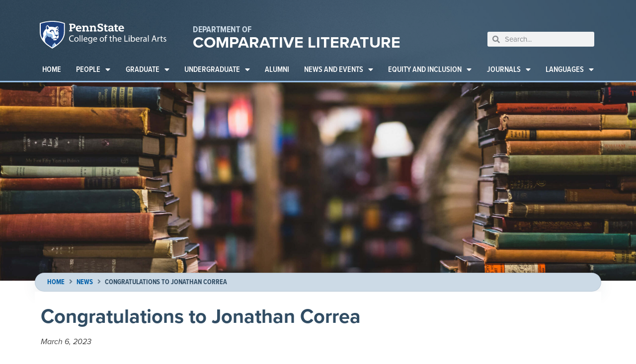

--- FILE ---
content_type: text/html; charset=UTF-8
request_url: https://complit.la.psu.edu/news/congratulations-to-ivana-ancic-and-jonathan-correa/
body_size: 40632
content:
<!doctype html>
<html lang="en-US">
<head>
	<meta charset="UTF-8"><script type="text/javascript">(window.NREUM||(NREUM={})).init={ajax:{deny_list:["bam.nr-data.net"]},feature_flags:["soft_nav"]};(window.NREUM||(NREUM={})).loader_config={licenseKey:"NRJS-9492db17adbd8e5312e",applicationID:"991938872",browserID:"991939255"};;/*! For license information please see nr-loader-rum-1.308.0.min.js.LICENSE.txt */
(()=>{var e,t,r={163:(e,t,r)=>{"use strict";r.d(t,{j:()=>E});var n=r(384),i=r(1741);var a=r(2555);r(860).K7.genericEvents;const s="experimental.resources",o="register",c=e=>{if(!e||"string"!=typeof e)return!1;try{document.createDocumentFragment().querySelector(e)}catch{return!1}return!0};var d=r(2614),u=r(944),l=r(8122);const f="[data-nr-mask]",g=e=>(0,l.a)(e,(()=>{const e={feature_flags:[],experimental:{allow_registered_children:!1,resources:!1},mask_selector:"*",block_selector:"[data-nr-block]",mask_input_options:{color:!1,date:!1,"datetime-local":!1,email:!1,month:!1,number:!1,range:!1,search:!1,tel:!1,text:!1,time:!1,url:!1,week:!1,textarea:!1,select:!1,password:!0}};return{ajax:{deny_list:void 0,block_internal:!0,enabled:!0,autoStart:!0},api:{get allow_registered_children(){return e.feature_flags.includes(o)||e.experimental.allow_registered_children},set allow_registered_children(t){e.experimental.allow_registered_children=t},duplicate_registered_data:!1},browser_consent_mode:{enabled:!1},distributed_tracing:{enabled:void 0,exclude_newrelic_header:void 0,cors_use_newrelic_header:void 0,cors_use_tracecontext_headers:void 0,allowed_origins:void 0},get feature_flags(){return e.feature_flags},set feature_flags(t){e.feature_flags=t},generic_events:{enabled:!0,autoStart:!0},harvest:{interval:30},jserrors:{enabled:!0,autoStart:!0},logging:{enabled:!0,autoStart:!0},metrics:{enabled:!0,autoStart:!0},obfuscate:void 0,page_action:{enabled:!0},page_view_event:{enabled:!0,autoStart:!0},page_view_timing:{enabled:!0,autoStart:!0},performance:{capture_marks:!1,capture_measures:!1,capture_detail:!0,resources:{get enabled(){return e.feature_flags.includes(s)||e.experimental.resources},set enabled(t){e.experimental.resources=t},asset_types:[],first_party_domains:[],ignore_newrelic:!0}},privacy:{cookies_enabled:!0},proxy:{assets:void 0,beacon:void 0},session:{expiresMs:d.wk,inactiveMs:d.BB},session_replay:{autoStart:!0,enabled:!1,preload:!1,sampling_rate:10,error_sampling_rate:100,collect_fonts:!1,inline_images:!1,fix_stylesheets:!0,mask_all_inputs:!0,get mask_text_selector(){return e.mask_selector},set mask_text_selector(t){c(t)?e.mask_selector="".concat(t,",").concat(f):""===t||null===t?e.mask_selector=f:(0,u.R)(5,t)},get block_class(){return"nr-block"},get ignore_class(){return"nr-ignore"},get mask_text_class(){return"nr-mask"},get block_selector(){return e.block_selector},set block_selector(t){c(t)?e.block_selector+=",".concat(t):""!==t&&(0,u.R)(6,t)},get mask_input_options(){return e.mask_input_options},set mask_input_options(t){t&&"object"==typeof t?e.mask_input_options={...t,password:!0}:(0,u.R)(7,t)}},session_trace:{enabled:!0,autoStart:!0},soft_navigations:{enabled:!0,autoStart:!0},spa:{enabled:!0,autoStart:!0},ssl:void 0,user_actions:{enabled:!0,elementAttributes:["id","className","tagName","type"]}}})());var p=r(6154),m=r(9324);let h=0;const v={buildEnv:m.F3,distMethod:m.Xs,version:m.xv,originTime:p.WN},b={consented:!1},y={appMetadata:{},get consented(){return this.session?.state?.consent||b.consented},set consented(e){b.consented=e},customTransaction:void 0,denyList:void 0,disabled:!1,harvester:void 0,isolatedBacklog:!1,isRecording:!1,loaderType:void 0,maxBytes:3e4,obfuscator:void 0,onerror:void 0,ptid:void 0,releaseIds:{},session:void 0,timeKeeper:void 0,registeredEntities:[],jsAttributesMetadata:{bytes:0},get harvestCount(){return++h}},_=e=>{const t=(0,l.a)(e,y),r=Object.keys(v).reduce((e,t)=>(e[t]={value:v[t],writable:!1,configurable:!0,enumerable:!0},e),{});return Object.defineProperties(t,r)};var w=r(5701);const x=e=>{const t=e.startsWith("http");e+="/",r.p=t?e:"https://"+e};var R=r(7836),k=r(3241);const A={accountID:void 0,trustKey:void 0,agentID:void 0,licenseKey:void 0,applicationID:void 0,xpid:void 0},S=e=>(0,l.a)(e,A),T=new Set;function E(e,t={},r,s){let{init:o,info:c,loader_config:d,runtime:u={},exposed:l=!0}=t;if(!c){const e=(0,n.pV)();o=e.init,c=e.info,d=e.loader_config}e.init=g(o||{}),e.loader_config=S(d||{}),c.jsAttributes??={},p.bv&&(c.jsAttributes.isWorker=!0),e.info=(0,a.D)(c);const f=e.init,m=[c.beacon,c.errorBeacon];T.has(e.agentIdentifier)||(f.proxy.assets&&(x(f.proxy.assets),m.push(f.proxy.assets)),f.proxy.beacon&&m.push(f.proxy.beacon),e.beacons=[...m],function(e){const t=(0,n.pV)();Object.getOwnPropertyNames(i.W.prototype).forEach(r=>{const n=i.W.prototype[r];if("function"!=typeof n||"constructor"===n)return;let a=t[r];e[r]&&!1!==e.exposed&&"micro-agent"!==e.runtime?.loaderType&&(t[r]=(...t)=>{const n=e[r](...t);return a?a(...t):n})})}(e),(0,n.US)("activatedFeatures",w.B)),u.denyList=[...f.ajax.deny_list||[],...f.ajax.block_internal?m:[]],u.ptid=e.agentIdentifier,u.loaderType=r,e.runtime=_(u),T.has(e.agentIdentifier)||(e.ee=R.ee.get(e.agentIdentifier),e.exposed=l,(0,k.W)({agentIdentifier:e.agentIdentifier,drained:!!w.B?.[e.agentIdentifier],type:"lifecycle",name:"initialize",feature:void 0,data:e.config})),T.add(e.agentIdentifier)}},384:(e,t,r)=>{"use strict";r.d(t,{NT:()=>s,US:()=>u,Zm:()=>o,bQ:()=>d,dV:()=>c,pV:()=>l});var n=r(6154),i=r(1863),a=r(1910);const s={beacon:"bam.nr-data.net",errorBeacon:"bam.nr-data.net"};function o(){return n.gm.NREUM||(n.gm.NREUM={}),void 0===n.gm.newrelic&&(n.gm.newrelic=n.gm.NREUM),n.gm.NREUM}function c(){let e=o();return e.o||(e.o={ST:n.gm.setTimeout,SI:n.gm.setImmediate||n.gm.setInterval,CT:n.gm.clearTimeout,XHR:n.gm.XMLHttpRequest,REQ:n.gm.Request,EV:n.gm.Event,PR:n.gm.Promise,MO:n.gm.MutationObserver,FETCH:n.gm.fetch,WS:n.gm.WebSocket},(0,a.i)(...Object.values(e.o))),e}function d(e,t){let r=o();r.initializedAgents??={},t.initializedAt={ms:(0,i.t)(),date:new Date},r.initializedAgents[e]=t}function u(e,t){o()[e]=t}function l(){return function(){let e=o();const t=e.info||{};e.info={beacon:s.beacon,errorBeacon:s.errorBeacon,...t}}(),function(){let e=o();const t=e.init||{};e.init={...t}}(),c(),function(){let e=o();const t=e.loader_config||{};e.loader_config={...t}}(),o()}},782:(e,t,r)=>{"use strict";r.d(t,{T:()=>n});const n=r(860).K7.pageViewTiming},860:(e,t,r)=>{"use strict";r.d(t,{$J:()=>u,K7:()=>c,P3:()=>d,XX:()=>i,Yy:()=>o,df:()=>a,qY:()=>n,v4:()=>s});const n="events",i="jserrors",a="browser/blobs",s="rum",o="browser/logs",c={ajax:"ajax",genericEvents:"generic_events",jserrors:i,logging:"logging",metrics:"metrics",pageAction:"page_action",pageViewEvent:"page_view_event",pageViewTiming:"page_view_timing",sessionReplay:"session_replay",sessionTrace:"session_trace",softNav:"soft_navigations",spa:"spa"},d={[c.pageViewEvent]:1,[c.pageViewTiming]:2,[c.metrics]:3,[c.jserrors]:4,[c.spa]:5,[c.ajax]:6,[c.sessionTrace]:7,[c.softNav]:8,[c.sessionReplay]:9,[c.logging]:10,[c.genericEvents]:11},u={[c.pageViewEvent]:s,[c.pageViewTiming]:n,[c.ajax]:n,[c.spa]:n,[c.softNav]:n,[c.metrics]:i,[c.jserrors]:i,[c.sessionTrace]:a,[c.sessionReplay]:a,[c.logging]:o,[c.genericEvents]:"ins"}},944:(e,t,r)=>{"use strict";r.d(t,{R:()=>i});var n=r(3241);function i(e,t){"function"==typeof console.debug&&(console.debug("New Relic Warning: https://github.com/newrelic/newrelic-browser-agent/blob/main/docs/warning-codes.md#".concat(e),t),(0,n.W)({agentIdentifier:null,drained:null,type:"data",name:"warn",feature:"warn",data:{code:e,secondary:t}}))}},1687:(e,t,r)=>{"use strict";r.d(t,{Ak:()=>d,Ze:()=>f,x3:()=>u});var n=r(3241),i=r(7836),a=r(3606),s=r(860),o=r(2646);const c={};function d(e,t){const r={staged:!1,priority:s.P3[t]||0};l(e),c[e].get(t)||c[e].set(t,r)}function u(e,t){e&&c[e]&&(c[e].get(t)&&c[e].delete(t),p(e,t,!1),c[e].size&&g(e))}function l(e){if(!e)throw new Error("agentIdentifier required");c[e]||(c[e]=new Map)}function f(e="",t="feature",r=!1){if(l(e),!e||!c[e].get(t)||r)return p(e,t);c[e].get(t).staged=!0,g(e)}function g(e){const t=Array.from(c[e]);t.every(([e,t])=>t.staged)&&(t.sort((e,t)=>e[1].priority-t[1].priority),t.forEach(([t])=>{c[e].delete(t),p(e,t)}))}function p(e,t,r=!0){const s=e?i.ee.get(e):i.ee,c=a.i.handlers;if(!s.aborted&&s.backlog&&c){if((0,n.W)({agentIdentifier:e,type:"lifecycle",name:"drain",feature:t}),r){const e=s.backlog[t],r=c[t];if(r){for(let t=0;e&&t<e.length;++t)m(e[t],r);Object.entries(r).forEach(([e,t])=>{Object.values(t||{}).forEach(t=>{t[0]?.on&&t[0]?.context()instanceof o.y&&t[0].on(e,t[1])})})}}s.isolatedBacklog||delete c[t],s.backlog[t]=null,s.emit("drain-"+t,[])}}function m(e,t){var r=e[1];Object.values(t[r]||{}).forEach(t=>{var r=e[0];if(t[0]===r){var n=t[1],i=e[3],a=e[2];n.apply(i,a)}})}},1738:(e,t,r)=>{"use strict";r.d(t,{U:()=>g,Y:()=>f});var n=r(3241),i=r(9908),a=r(1863),s=r(944),o=r(5701),c=r(3969),d=r(8362),u=r(860),l=r(4261);function f(e,t,r,a){const f=a||r;!f||f[e]&&f[e]!==d.d.prototype[e]||(f[e]=function(){(0,i.p)(c.xV,["API/"+e+"/called"],void 0,u.K7.metrics,r.ee),(0,n.W)({agentIdentifier:r.agentIdentifier,drained:!!o.B?.[r.agentIdentifier],type:"data",name:"api",feature:l.Pl+e,data:{}});try{return t.apply(this,arguments)}catch(e){(0,s.R)(23,e)}})}function g(e,t,r,n,s){const o=e.info;null===r?delete o.jsAttributes[t]:o.jsAttributes[t]=r,(s||null===r)&&(0,i.p)(l.Pl+n,[(0,a.t)(),t,r],void 0,"session",e.ee)}},1741:(e,t,r)=>{"use strict";r.d(t,{W:()=>a});var n=r(944),i=r(4261);class a{#e(e,...t){if(this[e]!==a.prototype[e])return this[e](...t);(0,n.R)(35,e)}addPageAction(e,t){return this.#e(i.hG,e,t)}register(e){return this.#e(i.eY,e)}recordCustomEvent(e,t){return this.#e(i.fF,e,t)}setPageViewName(e,t){return this.#e(i.Fw,e,t)}setCustomAttribute(e,t,r){return this.#e(i.cD,e,t,r)}noticeError(e,t){return this.#e(i.o5,e,t)}setUserId(e,t=!1){return this.#e(i.Dl,e,t)}setApplicationVersion(e){return this.#e(i.nb,e)}setErrorHandler(e){return this.#e(i.bt,e)}addRelease(e,t){return this.#e(i.k6,e,t)}log(e,t){return this.#e(i.$9,e,t)}start(){return this.#e(i.d3)}finished(e){return this.#e(i.BL,e)}recordReplay(){return this.#e(i.CH)}pauseReplay(){return this.#e(i.Tb)}addToTrace(e){return this.#e(i.U2,e)}setCurrentRouteName(e){return this.#e(i.PA,e)}interaction(e){return this.#e(i.dT,e)}wrapLogger(e,t,r){return this.#e(i.Wb,e,t,r)}measure(e,t){return this.#e(i.V1,e,t)}consent(e){return this.#e(i.Pv,e)}}},1863:(e,t,r)=>{"use strict";function n(){return Math.floor(performance.now())}r.d(t,{t:()=>n})},1910:(e,t,r)=>{"use strict";r.d(t,{i:()=>a});var n=r(944);const i=new Map;function a(...e){return e.every(e=>{if(i.has(e))return i.get(e);const t="function"==typeof e?e.toString():"",r=t.includes("[native code]"),a=t.includes("nrWrapper");return r||a||(0,n.R)(64,e?.name||t),i.set(e,r),r})}},2555:(e,t,r)=>{"use strict";r.d(t,{D:()=>o,f:()=>s});var n=r(384),i=r(8122);const a={beacon:n.NT.beacon,errorBeacon:n.NT.errorBeacon,licenseKey:void 0,applicationID:void 0,sa:void 0,queueTime:void 0,applicationTime:void 0,ttGuid:void 0,user:void 0,account:void 0,product:void 0,extra:void 0,jsAttributes:{},userAttributes:void 0,atts:void 0,transactionName:void 0,tNamePlain:void 0};function s(e){try{return!!e.licenseKey&&!!e.errorBeacon&&!!e.applicationID}catch(e){return!1}}const o=e=>(0,i.a)(e,a)},2614:(e,t,r)=>{"use strict";r.d(t,{BB:()=>s,H3:()=>n,g:()=>d,iL:()=>c,tS:()=>o,uh:()=>i,wk:()=>a});const n="NRBA",i="SESSION",a=144e5,s=18e5,o={STARTED:"session-started",PAUSE:"session-pause",RESET:"session-reset",RESUME:"session-resume",UPDATE:"session-update"},c={SAME_TAB:"same-tab",CROSS_TAB:"cross-tab"},d={OFF:0,FULL:1,ERROR:2}},2646:(e,t,r)=>{"use strict";r.d(t,{y:()=>n});class n{constructor(e){this.contextId=e}}},2843:(e,t,r)=>{"use strict";r.d(t,{G:()=>a,u:()=>i});var n=r(3878);function i(e,t=!1,r,i){(0,n.DD)("visibilitychange",function(){if(t)return void("hidden"===document.visibilityState&&e());e(document.visibilityState)},r,i)}function a(e,t,r){(0,n.sp)("pagehide",e,t,r)}},3241:(e,t,r)=>{"use strict";r.d(t,{W:()=>a});var n=r(6154);const i="newrelic";function a(e={}){try{n.gm.dispatchEvent(new CustomEvent(i,{detail:e}))}catch(e){}}},3606:(e,t,r)=>{"use strict";r.d(t,{i:()=>a});var n=r(9908);a.on=s;var i=a.handlers={};function a(e,t,r,a){s(a||n.d,i,e,t,r)}function s(e,t,r,i,a){a||(a="feature"),e||(e=n.d);var s=t[a]=t[a]||{};(s[r]=s[r]||[]).push([e,i])}},3878:(e,t,r)=>{"use strict";function n(e,t){return{capture:e,passive:!1,signal:t}}function i(e,t,r=!1,i){window.addEventListener(e,t,n(r,i))}function a(e,t,r=!1,i){document.addEventListener(e,t,n(r,i))}r.d(t,{DD:()=>a,jT:()=>n,sp:()=>i})},3969:(e,t,r)=>{"use strict";r.d(t,{TZ:()=>n,XG:()=>o,rs:()=>i,xV:()=>s,z_:()=>a});const n=r(860).K7.metrics,i="sm",a="cm",s="storeSupportabilityMetrics",o="storeEventMetrics"},4234:(e,t,r)=>{"use strict";r.d(t,{W:()=>a});var n=r(7836),i=r(1687);class a{constructor(e,t){this.agentIdentifier=e,this.ee=n.ee.get(e),this.featureName=t,this.blocked=!1}deregisterDrain(){(0,i.x3)(this.agentIdentifier,this.featureName)}}},4261:(e,t,r)=>{"use strict";r.d(t,{$9:()=>d,BL:()=>o,CH:()=>g,Dl:()=>_,Fw:()=>y,PA:()=>h,Pl:()=>n,Pv:()=>k,Tb:()=>l,U2:()=>a,V1:()=>R,Wb:()=>x,bt:()=>b,cD:()=>v,d3:()=>w,dT:()=>c,eY:()=>p,fF:()=>f,hG:()=>i,k6:()=>s,nb:()=>m,o5:()=>u});const n="api-",i="addPageAction",a="addToTrace",s="addRelease",o="finished",c="interaction",d="log",u="noticeError",l="pauseReplay",f="recordCustomEvent",g="recordReplay",p="register",m="setApplicationVersion",h="setCurrentRouteName",v="setCustomAttribute",b="setErrorHandler",y="setPageViewName",_="setUserId",w="start",x="wrapLogger",R="measure",k="consent"},5289:(e,t,r)=>{"use strict";r.d(t,{GG:()=>s,Qr:()=>c,sB:()=>o});var n=r(3878),i=r(6389);function a(){return"undefined"==typeof document||"complete"===document.readyState}function s(e,t){if(a())return e();const r=(0,i.J)(e),s=setInterval(()=>{a()&&(clearInterval(s),r())},500);(0,n.sp)("load",r,t)}function o(e){if(a())return e();(0,n.DD)("DOMContentLoaded",e)}function c(e){if(a())return e();(0,n.sp)("popstate",e)}},5607:(e,t,r)=>{"use strict";r.d(t,{W:()=>n});const n=(0,r(9566).bz)()},5701:(e,t,r)=>{"use strict";r.d(t,{B:()=>a,t:()=>s});var n=r(3241);const i=new Set,a={};function s(e,t){const r=t.agentIdentifier;a[r]??={},e&&"object"==typeof e&&(i.has(r)||(t.ee.emit("rumresp",[e]),a[r]=e,i.add(r),(0,n.W)({agentIdentifier:r,loaded:!0,drained:!0,type:"lifecycle",name:"load",feature:void 0,data:e})))}},6154:(e,t,r)=>{"use strict";r.d(t,{OF:()=>c,RI:()=>i,WN:()=>u,bv:()=>a,eN:()=>l,gm:()=>s,mw:()=>o,sb:()=>d});var n=r(1863);const i="undefined"!=typeof window&&!!window.document,a="undefined"!=typeof WorkerGlobalScope&&("undefined"!=typeof self&&self instanceof WorkerGlobalScope&&self.navigator instanceof WorkerNavigator||"undefined"!=typeof globalThis&&globalThis instanceof WorkerGlobalScope&&globalThis.navigator instanceof WorkerNavigator),s=i?window:"undefined"!=typeof WorkerGlobalScope&&("undefined"!=typeof self&&self instanceof WorkerGlobalScope&&self||"undefined"!=typeof globalThis&&globalThis instanceof WorkerGlobalScope&&globalThis),o=Boolean("hidden"===s?.document?.visibilityState),c=/iPad|iPhone|iPod/.test(s.navigator?.userAgent),d=c&&"undefined"==typeof SharedWorker,u=((()=>{const e=s.navigator?.userAgent?.match(/Firefox[/\s](\d+\.\d+)/);Array.isArray(e)&&e.length>=2&&e[1]})(),Date.now()-(0,n.t)()),l=()=>"undefined"!=typeof PerformanceNavigationTiming&&s?.performance?.getEntriesByType("navigation")?.[0]?.responseStart},6389:(e,t,r)=>{"use strict";function n(e,t=500,r={}){const n=r?.leading||!1;let i;return(...r)=>{n&&void 0===i&&(e.apply(this,r),i=setTimeout(()=>{i=clearTimeout(i)},t)),n||(clearTimeout(i),i=setTimeout(()=>{e.apply(this,r)},t))}}function i(e){let t=!1;return(...r)=>{t||(t=!0,e.apply(this,r))}}r.d(t,{J:()=>i,s:()=>n})},6630:(e,t,r)=>{"use strict";r.d(t,{T:()=>n});const n=r(860).K7.pageViewEvent},7699:(e,t,r)=>{"use strict";r.d(t,{It:()=>a,KC:()=>o,No:()=>i,qh:()=>s});var n=r(860);const i=16e3,a=1e6,s="SESSION_ERROR",o={[n.K7.logging]:!0,[n.K7.genericEvents]:!1,[n.K7.jserrors]:!1,[n.K7.ajax]:!1}},7836:(e,t,r)=>{"use strict";r.d(t,{P:()=>o,ee:()=>c});var n=r(384),i=r(8990),a=r(2646),s=r(5607);const o="nr@context:".concat(s.W),c=function e(t,r){var n={},s={},u={},l=!1;try{l=16===r.length&&d.initializedAgents?.[r]?.runtime.isolatedBacklog}catch(e){}var f={on:p,addEventListener:p,removeEventListener:function(e,t){var r=n[e];if(!r)return;for(var i=0;i<r.length;i++)r[i]===t&&r.splice(i,1)},emit:function(e,r,n,i,a){!1!==a&&(a=!0);if(c.aborted&&!i)return;t&&a&&t.emit(e,r,n);var o=g(n);m(e).forEach(e=>{e.apply(o,r)});var d=v()[s[e]];d&&d.push([f,e,r,o]);return o},get:h,listeners:m,context:g,buffer:function(e,t){const r=v();if(t=t||"feature",f.aborted)return;Object.entries(e||{}).forEach(([e,n])=>{s[n]=t,t in r||(r[t]=[])})},abort:function(){f._aborted=!0,Object.keys(f.backlog).forEach(e=>{delete f.backlog[e]})},isBuffering:function(e){return!!v()[s[e]]},debugId:r,backlog:l?{}:t&&"object"==typeof t.backlog?t.backlog:{},isolatedBacklog:l};return Object.defineProperty(f,"aborted",{get:()=>{let e=f._aborted||!1;return e||(t&&(e=t.aborted),e)}}),f;function g(e){return e&&e instanceof a.y?e:e?(0,i.I)(e,o,()=>new a.y(o)):new a.y(o)}function p(e,t){n[e]=m(e).concat(t)}function m(e){return n[e]||[]}function h(t){return u[t]=u[t]||e(f,t)}function v(){return f.backlog}}(void 0,"globalEE"),d=(0,n.Zm)();d.ee||(d.ee=c)},8122:(e,t,r)=>{"use strict";r.d(t,{a:()=>i});var n=r(944);function i(e,t){try{if(!e||"object"!=typeof e)return(0,n.R)(3);if(!t||"object"!=typeof t)return(0,n.R)(4);const r=Object.create(Object.getPrototypeOf(t),Object.getOwnPropertyDescriptors(t)),a=0===Object.keys(r).length?e:r;for(let s in a)if(void 0!==e[s])try{if(null===e[s]){r[s]=null;continue}Array.isArray(e[s])&&Array.isArray(t[s])?r[s]=Array.from(new Set([...e[s],...t[s]])):"object"==typeof e[s]&&"object"==typeof t[s]?r[s]=i(e[s],t[s]):r[s]=e[s]}catch(e){r[s]||(0,n.R)(1,e)}return r}catch(e){(0,n.R)(2,e)}}},8362:(e,t,r)=>{"use strict";r.d(t,{d:()=>a});var n=r(9566),i=r(1741);class a extends i.W{agentIdentifier=(0,n.LA)(16)}},8374:(e,t,r)=>{r.nc=(()=>{try{return document?.currentScript?.nonce}catch(e){}return""})()},8990:(e,t,r)=>{"use strict";r.d(t,{I:()=>i});var n=Object.prototype.hasOwnProperty;function i(e,t,r){if(n.call(e,t))return e[t];var i=r();if(Object.defineProperty&&Object.keys)try{return Object.defineProperty(e,t,{value:i,writable:!0,enumerable:!1}),i}catch(e){}return e[t]=i,i}},9324:(e,t,r)=>{"use strict";r.d(t,{F3:()=>i,Xs:()=>a,xv:()=>n});const n="1.308.0",i="PROD",a="CDN"},9566:(e,t,r)=>{"use strict";r.d(t,{LA:()=>o,bz:()=>s});var n=r(6154);const i="xxxxxxxx-xxxx-4xxx-yxxx-xxxxxxxxxxxx";function a(e,t){return e?15&e[t]:16*Math.random()|0}function s(){const e=n.gm?.crypto||n.gm?.msCrypto;let t,r=0;return e&&e.getRandomValues&&(t=e.getRandomValues(new Uint8Array(30))),i.split("").map(e=>"x"===e?a(t,r++).toString(16):"y"===e?(3&a()|8).toString(16):e).join("")}function o(e){const t=n.gm?.crypto||n.gm?.msCrypto;let r,i=0;t&&t.getRandomValues&&(r=t.getRandomValues(new Uint8Array(e)));const s=[];for(var o=0;o<e;o++)s.push(a(r,i++).toString(16));return s.join("")}},9908:(e,t,r)=>{"use strict";r.d(t,{d:()=>n,p:()=>i});var n=r(7836).ee.get("handle");function i(e,t,r,i,a){a?(a.buffer([e],i),a.emit(e,t,r)):(n.buffer([e],i),n.emit(e,t,r))}}},n={};function i(e){var t=n[e];if(void 0!==t)return t.exports;var a=n[e]={exports:{}};return r[e](a,a.exports,i),a.exports}i.m=r,i.d=(e,t)=>{for(var r in t)i.o(t,r)&&!i.o(e,r)&&Object.defineProperty(e,r,{enumerable:!0,get:t[r]})},i.f={},i.e=e=>Promise.all(Object.keys(i.f).reduce((t,r)=>(i.f[r](e,t),t),[])),i.u=e=>"nr-rum-1.308.0.min.js",i.o=(e,t)=>Object.prototype.hasOwnProperty.call(e,t),e={},t="NRBA-1.308.0.PROD:",i.l=(r,n,a,s)=>{if(e[r])e[r].push(n);else{var o,c;if(void 0!==a)for(var d=document.getElementsByTagName("script"),u=0;u<d.length;u++){var l=d[u];if(l.getAttribute("src")==r||l.getAttribute("data-webpack")==t+a){o=l;break}}if(!o){c=!0;var f={296:"sha512-+MIMDsOcckGXa1EdWHqFNv7P+JUkd5kQwCBr3KE6uCvnsBNUrdSt4a/3/L4j4TxtnaMNjHpza2/erNQbpacJQA=="};(o=document.createElement("script")).charset="utf-8",i.nc&&o.setAttribute("nonce",i.nc),o.setAttribute("data-webpack",t+a),o.src=r,0!==o.src.indexOf(window.location.origin+"/")&&(o.crossOrigin="anonymous"),f[s]&&(o.integrity=f[s])}e[r]=[n];var g=(t,n)=>{o.onerror=o.onload=null,clearTimeout(p);var i=e[r];if(delete e[r],o.parentNode&&o.parentNode.removeChild(o),i&&i.forEach(e=>e(n)),t)return t(n)},p=setTimeout(g.bind(null,void 0,{type:"timeout",target:o}),12e4);o.onerror=g.bind(null,o.onerror),o.onload=g.bind(null,o.onload),c&&document.head.appendChild(o)}},i.r=e=>{"undefined"!=typeof Symbol&&Symbol.toStringTag&&Object.defineProperty(e,Symbol.toStringTag,{value:"Module"}),Object.defineProperty(e,"__esModule",{value:!0})},i.p="https://js-agent.newrelic.com/",(()=>{var e={374:0,840:0};i.f.j=(t,r)=>{var n=i.o(e,t)?e[t]:void 0;if(0!==n)if(n)r.push(n[2]);else{var a=new Promise((r,i)=>n=e[t]=[r,i]);r.push(n[2]=a);var s=i.p+i.u(t),o=new Error;i.l(s,r=>{if(i.o(e,t)&&(0!==(n=e[t])&&(e[t]=void 0),n)){var a=r&&("load"===r.type?"missing":r.type),s=r&&r.target&&r.target.src;o.message="Loading chunk "+t+" failed: ("+a+": "+s+")",o.name="ChunkLoadError",o.type=a,o.request=s,n[1](o)}},"chunk-"+t,t)}};var t=(t,r)=>{var n,a,[s,o,c]=r,d=0;if(s.some(t=>0!==e[t])){for(n in o)i.o(o,n)&&(i.m[n]=o[n]);if(c)c(i)}for(t&&t(r);d<s.length;d++)a=s[d],i.o(e,a)&&e[a]&&e[a][0](),e[a]=0},r=self["webpackChunk:NRBA-1.308.0.PROD"]=self["webpackChunk:NRBA-1.308.0.PROD"]||[];r.forEach(t.bind(null,0)),r.push=t.bind(null,r.push.bind(r))})(),(()=>{"use strict";i(8374);var e=i(8362),t=i(860);const r=Object.values(t.K7);var n=i(163);var a=i(9908),s=i(1863),o=i(4261),c=i(1738);var d=i(1687),u=i(4234),l=i(5289),f=i(6154),g=i(944),p=i(384);const m=e=>f.RI&&!0===e?.privacy.cookies_enabled;function h(e){return!!(0,p.dV)().o.MO&&m(e)&&!0===e?.session_trace.enabled}var v=i(6389),b=i(7699);class y extends u.W{constructor(e,t){super(e.agentIdentifier,t),this.agentRef=e,this.abortHandler=void 0,this.featAggregate=void 0,this.loadedSuccessfully=void 0,this.onAggregateImported=new Promise(e=>{this.loadedSuccessfully=e}),this.deferred=Promise.resolve(),!1===e.init[this.featureName].autoStart?this.deferred=new Promise((t,r)=>{this.ee.on("manual-start-all",(0,v.J)(()=>{(0,d.Ak)(e.agentIdentifier,this.featureName),t()}))}):(0,d.Ak)(e.agentIdentifier,t)}importAggregator(e,t,r={}){if(this.featAggregate)return;const n=async()=>{let n;await this.deferred;try{if(m(e.init)){const{setupAgentSession:t}=await i.e(296).then(i.bind(i,3305));n=t(e)}}catch(e){(0,g.R)(20,e),this.ee.emit("internal-error",[e]),(0,a.p)(b.qh,[e],void 0,this.featureName,this.ee)}try{if(!this.#t(this.featureName,n,e.init))return(0,d.Ze)(this.agentIdentifier,this.featureName),void this.loadedSuccessfully(!1);const{Aggregate:i}=await t();this.featAggregate=new i(e,r),e.runtime.harvester.initializedAggregates.push(this.featAggregate),this.loadedSuccessfully(!0)}catch(e){(0,g.R)(34,e),this.abortHandler?.(),(0,d.Ze)(this.agentIdentifier,this.featureName,!0),this.loadedSuccessfully(!1),this.ee&&this.ee.abort()}};f.RI?(0,l.GG)(()=>n(),!0):n()}#t(e,r,n){if(this.blocked)return!1;switch(e){case t.K7.sessionReplay:return h(n)&&!!r;case t.K7.sessionTrace:return!!r;default:return!0}}}var _=i(6630),w=i(2614),x=i(3241);class R extends y{static featureName=_.T;constructor(e){var t;super(e,_.T),this.setupInspectionEvents(e.agentIdentifier),t=e,(0,c.Y)(o.Fw,function(e,r){"string"==typeof e&&("/"!==e.charAt(0)&&(e="/"+e),t.runtime.customTransaction=(r||"http://custom.transaction")+e,(0,a.p)(o.Pl+o.Fw,[(0,s.t)()],void 0,void 0,t.ee))},t),this.importAggregator(e,()=>i.e(296).then(i.bind(i,3943)))}setupInspectionEvents(e){const t=(t,r)=>{t&&(0,x.W)({agentIdentifier:e,timeStamp:t.timeStamp,loaded:"complete"===t.target.readyState,type:"window",name:r,data:t.target.location+""})};(0,l.sB)(e=>{t(e,"DOMContentLoaded")}),(0,l.GG)(e=>{t(e,"load")}),(0,l.Qr)(e=>{t(e,"navigate")}),this.ee.on(w.tS.UPDATE,(t,r)=>{(0,x.W)({agentIdentifier:e,type:"lifecycle",name:"session",data:r})})}}class k extends e.d{constructor(e){var t;(super(),f.gm)?(this.features={},(0,p.bQ)(this.agentIdentifier,this),this.desiredFeatures=new Set(e.features||[]),this.desiredFeatures.add(R),(0,n.j)(this,e,e.loaderType||"agent"),t=this,(0,c.Y)(o.cD,function(e,r,n=!1){if("string"==typeof e){if(["string","number","boolean"].includes(typeof r)||null===r)return(0,c.U)(t,e,r,o.cD,n);(0,g.R)(40,typeof r)}else(0,g.R)(39,typeof e)},t),function(e){(0,c.Y)(o.Dl,function(t,r=!1){if("string"!=typeof t&&null!==t)return void(0,g.R)(41,typeof t);const n=e.info.jsAttributes["enduser.id"];r&&null!=n&&n!==t?(0,a.p)(o.Pl+"setUserIdAndResetSession",[t],void 0,"session",e.ee):(0,c.U)(e,"enduser.id",t,o.Dl,!0)},e)}(this),function(e){(0,c.Y)(o.nb,function(t){if("string"==typeof t||null===t)return(0,c.U)(e,"application.version",t,o.nb,!1);(0,g.R)(42,typeof t)},e)}(this),function(e){(0,c.Y)(o.d3,function(){e.ee.emit("manual-start-all")},e)}(this),function(e){(0,c.Y)(o.Pv,function(t=!0){if("boolean"==typeof t){if((0,a.p)(o.Pl+o.Pv,[t],void 0,"session",e.ee),e.runtime.consented=t,t){const t=e.features.page_view_event;t.onAggregateImported.then(e=>{const r=t.featAggregate;e&&!r.sentRum&&r.sendRum()})}}else(0,g.R)(65,typeof t)},e)}(this),this.run()):(0,g.R)(21)}get config(){return{info:this.info,init:this.init,loader_config:this.loader_config,runtime:this.runtime}}get api(){return this}run(){try{const e=function(e){const t={};return r.forEach(r=>{t[r]=!!e[r]?.enabled}),t}(this.init),n=[...this.desiredFeatures];n.sort((e,r)=>t.P3[e.featureName]-t.P3[r.featureName]),n.forEach(r=>{if(!e[r.featureName]&&r.featureName!==t.K7.pageViewEvent)return;if(r.featureName===t.K7.spa)return void(0,g.R)(67);const n=function(e){switch(e){case t.K7.ajax:return[t.K7.jserrors];case t.K7.sessionTrace:return[t.K7.ajax,t.K7.pageViewEvent];case t.K7.sessionReplay:return[t.K7.sessionTrace];case t.K7.pageViewTiming:return[t.K7.pageViewEvent];default:return[]}}(r.featureName).filter(e=>!(e in this.features));n.length>0&&(0,g.R)(36,{targetFeature:r.featureName,missingDependencies:n}),this.features[r.featureName]=new r(this)})}catch(e){(0,g.R)(22,e);for(const e in this.features)this.features[e].abortHandler?.();const t=(0,p.Zm)();delete t.initializedAgents[this.agentIdentifier]?.features,delete this.sharedAggregator;return t.ee.get(this.agentIdentifier).abort(),!1}}}var A=i(2843),S=i(782);class T extends y{static featureName=S.T;constructor(e){super(e,S.T),f.RI&&((0,A.u)(()=>(0,a.p)("docHidden",[(0,s.t)()],void 0,S.T,this.ee),!0),(0,A.G)(()=>(0,a.p)("winPagehide",[(0,s.t)()],void 0,S.T,this.ee)),this.importAggregator(e,()=>i.e(296).then(i.bind(i,2117))))}}var E=i(3969);class I extends y{static featureName=E.TZ;constructor(e){super(e,E.TZ),f.RI&&document.addEventListener("securitypolicyviolation",e=>{(0,a.p)(E.xV,["Generic/CSPViolation/Detected"],void 0,this.featureName,this.ee)}),this.importAggregator(e,()=>i.e(296).then(i.bind(i,9623)))}}new k({features:[R,T,I],loaderType:"lite"})})()})();</script>
	<meta name="viewport" content="width=device-width, initial-scale=1">
	<link rel="profile" href="https://gmpg.org/xfn/11">
	<meta name='robots' content='index, follow, max-image-preview:large, max-snippet:-1, max-video-preview:-1' />

	<!-- This site is optimized with the Yoast SEO plugin v23.1 - https://yoast.com/wordpress/plugins/seo/ -->
	<title>Congratulations to Jonathan Correa - Comparative Literature</title>
	<link rel="canonical" href="https://complit.la.psu.edu/news/congratulations-to-ivana-ancic-and-jonathan-correa/" />
	<meta property="og:locale" content="en_US" />
	<meta property="og:type" content="article" />
	<meta property="og:title" content="Congratulations to Jonathan Correa - Comparative Literature" />
	<meta property="og:url" content="https://complit.la.psu.edu/news/congratulations-to-ivana-ancic-and-jonathan-correa/" />
	<meta property="og:site_name" content="Comparative Literature" />
	<meta property="article:modified_time" content="2023-03-13T12:11:56+00:00" />
	<meta name="twitter:card" content="summary_large_image" />
	<script type="application/ld+json" class="yoast-schema-graph">{"@context":"https://schema.org","@graph":[{"@type":"WebPage","@id":"https://complit.la.psu.edu/news/congratulations-to-ivana-ancic-and-jonathan-correa/","url":"https://complit.la.psu.edu/news/congratulations-to-ivana-ancic-and-jonathan-correa/","name":"Congratulations to Jonathan Correa - Comparative Literature","isPartOf":{"@id":"https://complit.la.psu.edu/#website"},"datePublished":"2023-03-06T13:36:57+00:00","dateModified":"2023-03-13T12:11:56+00:00","breadcrumb":{"@id":"https://complit.la.psu.edu/news/congratulations-to-ivana-ancic-and-jonathan-correa/#breadcrumb"},"inLanguage":"en-US","potentialAction":[{"@type":"ReadAction","target":["https://complit.la.psu.edu/news/congratulations-to-ivana-ancic-and-jonathan-correa/"]}]},{"@type":"BreadcrumbList","@id":"https://complit.la.psu.edu/news/congratulations-to-ivana-ancic-and-jonathan-correa/#breadcrumb","itemListElement":[{"@type":"ListItem","position":1,"name":"Home","item":"https://complit.la.psu.edu/"},{"@type":"ListItem","position":2,"name":"News","item":"https://complit.la.psu.edu/news/"},{"@type":"ListItem","position":3,"name":"Congratulations to Jonathan Correa"}]},{"@type":"WebSite","@id":"https://complit.la.psu.edu/#website","url":"https://complit.la.psu.edu/","name":"Comparative Literature","description":"Exploring Boundless Worlds Through Words: Comparative Literature for Global Minds","potentialAction":[{"@type":"SearchAction","target":{"@type":"EntryPoint","urlTemplate":"https://complit.la.psu.edu/?s={search_term_string}"},"query-input":"required name=search_term_string"}],"inLanguage":"en-US"}]}</script>
	<!-- / Yoast SEO plugin. -->


<link rel='dns-prefetch' href='//complit.la.psu.edu' />
<link rel="alternate" type="application/rss+xml" title="Comparative Literature &raquo; Feed" href="https://complit.la.psu.edu/feed/" />
<script>
window._wpemojiSettings = {"baseUrl":"https:\/\/s.w.org\/images\/core\/emoji\/15.0.3\/72x72\/","ext":".png","svgUrl":"https:\/\/s.w.org\/images\/core\/emoji\/15.0.3\/svg\/","svgExt":".svg","source":{"concatemoji":"https:\/\/complit.la.psu.edu\/wp-includes\/js\/wp-emoji-release.min.js?ver=6.6.1"}};
/*! This file is auto-generated */
!function(i,n){var o,s,e;function c(e){try{var t={supportTests:e,timestamp:(new Date).valueOf()};sessionStorage.setItem(o,JSON.stringify(t))}catch(e){}}function p(e,t,n){e.clearRect(0,0,e.canvas.width,e.canvas.height),e.fillText(t,0,0);var t=new Uint32Array(e.getImageData(0,0,e.canvas.width,e.canvas.height).data),r=(e.clearRect(0,0,e.canvas.width,e.canvas.height),e.fillText(n,0,0),new Uint32Array(e.getImageData(0,0,e.canvas.width,e.canvas.height).data));return t.every(function(e,t){return e===r[t]})}function u(e,t,n){switch(t){case"flag":return n(e,"\ud83c\udff3\ufe0f\u200d\u26a7\ufe0f","\ud83c\udff3\ufe0f\u200b\u26a7\ufe0f")?!1:!n(e,"\ud83c\uddfa\ud83c\uddf3","\ud83c\uddfa\u200b\ud83c\uddf3")&&!n(e,"\ud83c\udff4\udb40\udc67\udb40\udc62\udb40\udc65\udb40\udc6e\udb40\udc67\udb40\udc7f","\ud83c\udff4\u200b\udb40\udc67\u200b\udb40\udc62\u200b\udb40\udc65\u200b\udb40\udc6e\u200b\udb40\udc67\u200b\udb40\udc7f");case"emoji":return!n(e,"\ud83d\udc26\u200d\u2b1b","\ud83d\udc26\u200b\u2b1b")}return!1}function f(e,t,n){var r="undefined"!=typeof WorkerGlobalScope&&self instanceof WorkerGlobalScope?new OffscreenCanvas(300,150):i.createElement("canvas"),a=r.getContext("2d",{willReadFrequently:!0}),o=(a.textBaseline="top",a.font="600 32px Arial",{});return e.forEach(function(e){o[e]=t(a,e,n)}),o}function t(e){var t=i.createElement("script");t.src=e,t.defer=!0,i.head.appendChild(t)}"undefined"!=typeof Promise&&(o="wpEmojiSettingsSupports",s=["flag","emoji"],n.supports={everything:!0,everythingExceptFlag:!0},e=new Promise(function(e){i.addEventListener("DOMContentLoaded",e,{once:!0})}),new Promise(function(t){var n=function(){try{var e=JSON.parse(sessionStorage.getItem(o));if("object"==typeof e&&"number"==typeof e.timestamp&&(new Date).valueOf()<e.timestamp+604800&&"object"==typeof e.supportTests)return e.supportTests}catch(e){}return null}();if(!n){if("undefined"!=typeof Worker&&"undefined"!=typeof OffscreenCanvas&&"undefined"!=typeof URL&&URL.createObjectURL&&"undefined"!=typeof Blob)try{var e="postMessage("+f.toString()+"("+[JSON.stringify(s),u.toString(),p.toString()].join(",")+"));",r=new Blob([e],{type:"text/javascript"}),a=new Worker(URL.createObjectURL(r),{name:"wpTestEmojiSupports"});return void(a.onmessage=function(e){c(n=e.data),a.terminate(),t(n)})}catch(e){}c(n=f(s,u,p))}t(n)}).then(function(e){for(var t in e)n.supports[t]=e[t],n.supports.everything=n.supports.everything&&n.supports[t],"flag"!==t&&(n.supports.everythingExceptFlag=n.supports.everythingExceptFlag&&n.supports[t]);n.supports.everythingExceptFlag=n.supports.everythingExceptFlag&&!n.supports.flag,n.DOMReady=!1,n.readyCallback=function(){n.DOMReady=!0}}).then(function(){return e}).then(function(){var e;n.supports.everything||(n.readyCallback(),(e=n.source||{}).concatemoji?t(e.concatemoji):e.wpemoji&&e.twemoji&&(t(e.twemoji),t(e.wpemoji)))}))}((window,document),window._wpemojiSettings);
</script>
<link rel="stylesheet" type="text/css" href="https://use.typekit.net/wmk8hrs.css"><link rel='stylesheet' id='hello-elementor-theme-style-css' href='https://complit.la.psu.edu/wp-content/themes/hello-elementor/theme.min.css?ver=3.1.1' media='all' />
<link rel='stylesheet' id='jet-menu-hello-css' href='https://complit.la.psu.edu/wp-content/plugins/jet-menu/integration/themes/hello-elementor/assets/css/style.css?ver=2.4.4' media='all' />
<style id='wp-emoji-styles-inline-css'>

	img.wp-smiley, img.emoji {
		display: inline !important;
		border: none !important;
		box-shadow: none !important;
		height: 1em !important;
		width: 1em !important;
		margin: 0 0.07em !important;
		vertical-align: -0.1em !important;
		background: none !important;
		padding: 0 !important;
	}
</style>
<link rel='stylesheet' id='wp-block-library-css' href='https://complit.la.psu.edu/wp-includes/css/dist/block-library/style.min.css?ver=6.6.1' media='all' />
<link rel='stylesheet' id='jet-engine-frontend-css' href='https://complit.la.psu.edu/wp-content/plugins/jet-engine/assets/css/frontend.css?ver=3.5.3' media='all' />
<style id='classic-theme-styles-inline-css'>
/*! This file is auto-generated */
.wp-block-button__link{color:#fff;background-color:#32373c;border-radius:9999px;box-shadow:none;text-decoration:none;padding:calc(.667em + 2px) calc(1.333em + 2px);font-size:1.125em}.wp-block-file__button{background:#32373c;color:#fff;text-decoration:none}
</style>
<style id='global-styles-inline-css'>
:root{--wp--preset--aspect-ratio--square: 1;--wp--preset--aspect-ratio--4-3: 4/3;--wp--preset--aspect-ratio--3-4: 3/4;--wp--preset--aspect-ratio--3-2: 3/2;--wp--preset--aspect-ratio--2-3: 2/3;--wp--preset--aspect-ratio--16-9: 16/9;--wp--preset--aspect-ratio--9-16: 9/16;--wp--preset--color--black: #000000;--wp--preset--color--cyan-bluish-gray: #abb8c3;--wp--preset--color--white: #ffffff;--wp--preset--color--pale-pink: #f78da7;--wp--preset--color--vivid-red: #cf2e2e;--wp--preset--color--luminous-vivid-orange: #ff6900;--wp--preset--color--luminous-vivid-amber: #fcb900;--wp--preset--color--light-green-cyan: #7bdcb5;--wp--preset--color--vivid-green-cyan: #00d084;--wp--preset--color--pale-cyan-blue: #8ed1fc;--wp--preset--color--vivid-cyan-blue: #0693e3;--wp--preset--color--vivid-purple: #9b51e0;--wp--preset--gradient--vivid-cyan-blue-to-vivid-purple: linear-gradient(135deg,rgba(6,147,227,1) 0%,rgb(155,81,224) 100%);--wp--preset--gradient--light-green-cyan-to-vivid-green-cyan: linear-gradient(135deg,rgb(122,220,180) 0%,rgb(0,208,130) 100%);--wp--preset--gradient--luminous-vivid-amber-to-luminous-vivid-orange: linear-gradient(135deg,rgba(252,185,0,1) 0%,rgba(255,105,0,1) 100%);--wp--preset--gradient--luminous-vivid-orange-to-vivid-red: linear-gradient(135deg,rgba(255,105,0,1) 0%,rgb(207,46,46) 100%);--wp--preset--gradient--very-light-gray-to-cyan-bluish-gray: linear-gradient(135deg,rgb(238,238,238) 0%,rgb(169,184,195) 100%);--wp--preset--gradient--cool-to-warm-spectrum: linear-gradient(135deg,rgb(74,234,220) 0%,rgb(151,120,209) 20%,rgb(207,42,186) 40%,rgb(238,44,130) 60%,rgb(251,105,98) 80%,rgb(254,248,76) 100%);--wp--preset--gradient--blush-light-purple: linear-gradient(135deg,rgb(255,206,236) 0%,rgb(152,150,240) 100%);--wp--preset--gradient--blush-bordeaux: linear-gradient(135deg,rgb(254,205,165) 0%,rgb(254,45,45) 50%,rgb(107,0,62) 100%);--wp--preset--gradient--luminous-dusk: linear-gradient(135deg,rgb(255,203,112) 0%,rgb(199,81,192) 50%,rgb(65,88,208) 100%);--wp--preset--gradient--pale-ocean: linear-gradient(135deg,rgb(255,245,203) 0%,rgb(182,227,212) 50%,rgb(51,167,181) 100%);--wp--preset--gradient--electric-grass: linear-gradient(135deg,rgb(202,248,128) 0%,rgb(113,206,126) 100%);--wp--preset--gradient--midnight: linear-gradient(135deg,rgb(2,3,129) 0%,rgb(40,116,252) 100%);--wp--preset--font-size--small: 13px;--wp--preset--font-size--medium: 20px;--wp--preset--font-size--large: 36px;--wp--preset--font-size--x-large: 42px;--wp--preset--spacing--20: 0.44rem;--wp--preset--spacing--30: 0.67rem;--wp--preset--spacing--40: 1rem;--wp--preset--spacing--50: 1.5rem;--wp--preset--spacing--60: 2.25rem;--wp--preset--spacing--70: 3.38rem;--wp--preset--spacing--80: 5.06rem;--wp--preset--shadow--natural: 6px 6px 9px rgba(0, 0, 0, 0.2);--wp--preset--shadow--deep: 12px 12px 50px rgba(0, 0, 0, 0.4);--wp--preset--shadow--sharp: 6px 6px 0px rgba(0, 0, 0, 0.2);--wp--preset--shadow--outlined: 6px 6px 0px -3px rgba(255, 255, 255, 1), 6px 6px rgba(0, 0, 0, 1);--wp--preset--shadow--crisp: 6px 6px 0px rgba(0, 0, 0, 1);}:where(.is-layout-flex){gap: 0.5em;}:where(.is-layout-grid){gap: 0.5em;}body .is-layout-flex{display: flex;}.is-layout-flex{flex-wrap: wrap;align-items: center;}.is-layout-flex > :is(*, div){margin: 0;}body .is-layout-grid{display: grid;}.is-layout-grid > :is(*, div){margin: 0;}:where(.wp-block-columns.is-layout-flex){gap: 2em;}:where(.wp-block-columns.is-layout-grid){gap: 2em;}:where(.wp-block-post-template.is-layout-flex){gap: 1.25em;}:where(.wp-block-post-template.is-layout-grid){gap: 1.25em;}.has-black-color{color: var(--wp--preset--color--black) !important;}.has-cyan-bluish-gray-color{color: var(--wp--preset--color--cyan-bluish-gray) !important;}.has-white-color{color: var(--wp--preset--color--white) !important;}.has-pale-pink-color{color: var(--wp--preset--color--pale-pink) !important;}.has-vivid-red-color{color: var(--wp--preset--color--vivid-red) !important;}.has-luminous-vivid-orange-color{color: var(--wp--preset--color--luminous-vivid-orange) !important;}.has-luminous-vivid-amber-color{color: var(--wp--preset--color--luminous-vivid-amber) !important;}.has-light-green-cyan-color{color: var(--wp--preset--color--light-green-cyan) !important;}.has-vivid-green-cyan-color{color: var(--wp--preset--color--vivid-green-cyan) !important;}.has-pale-cyan-blue-color{color: var(--wp--preset--color--pale-cyan-blue) !important;}.has-vivid-cyan-blue-color{color: var(--wp--preset--color--vivid-cyan-blue) !important;}.has-vivid-purple-color{color: var(--wp--preset--color--vivid-purple) !important;}.has-black-background-color{background-color: var(--wp--preset--color--black) !important;}.has-cyan-bluish-gray-background-color{background-color: var(--wp--preset--color--cyan-bluish-gray) !important;}.has-white-background-color{background-color: var(--wp--preset--color--white) !important;}.has-pale-pink-background-color{background-color: var(--wp--preset--color--pale-pink) !important;}.has-vivid-red-background-color{background-color: var(--wp--preset--color--vivid-red) !important;}.has-luminous-vivid-orange-background-color{background-color: var(--wp--preset--color--luminous-vivid-orange) !important;}.has-luminous-vivid-amber-background-color{background-color: var(--wp--preset--color--luminous-vivid-amber) !important;}.has-light-green-cyan-background-color{background-color: var(--wp--preset--color--light-green-cyan) !important;}.has-vivid-green-cyan-background-color{background-color: var(--wp--preset--color--vivid-green-cyan) !important;}.has-pale-cyan-blue-background-color{background-color: var(--wp--preset--color--pale-cyan-blue) !important;}.has-vivid-cyan-blue-background-color{background-color: var(--wp--preset--color--vivid-cyan-blue) !important;}.has-vivid-purple-background-color{background-color: var(--wp--preset--color--vivid-purple) !important;}.has-black-border-color{border-color: var(--wp--preset--color--black) !important;}.has-cyan-bluish-gray-border-color{border-color: var(--wp--preset--color--cyan-bluish-gray) !important;}.has-white-border-color{border-color: var(--wp--preset--color--white) !important;}.has-pale-pink-border-color{border-color: var(--wp--preset--color--pale-pink) !important;}.has-vivid-red-border-color{border-color: var(--wp--preset--color--vivid-red) !important;}.has-luminous-vivid-orange-border-color{border-color: var(--wp--preset--color--luminous-vivid-orange) !important;}.has-luminous-vivid-amber-border-color{border-color: var(--wp--preset--color--luminous-vivid-amber) !important;}.has-light-green-cyan-border-color{border-color: var(--wp--preset--color--light-green-cyan) !important;}.has-vivid-green-cyan-border-color{border-color: var(--wp--preset--color--vivid-green-cyan) !important;}.has-pale-cyan-blue-border-color{border-color: var(--wp--preset--color--pale-cyan-blue) !important;}.has-vivid-cyan-blue-border-color{border-color: var(--wp--preset--color--vivid-cyan-blue) !important;}.has-vivid-purple-border-color{border-color: var(--wp--preset--color--vivid-purple) !important;}.has-vivid-cyan-blue-to-vivid-purple-gradient-background{background: var(--wp--preset--gradient--vivid-cyan-blue-to-vivid-purple) !important;}.has-light-green-cyan-to-vivid-green-cyan-gradient-background{background: var(--wp--preset--gradient--light-green-cyan-to-vivid-green-cyan) !important;}.has-luminous-vivid-amber-to-luminous-vivid-orange-gradient-background{background: var(--wp--preset--gradient--luminous-vivid-amber-to-luminous-vivid-orange) !important;}.has-luminous-vivid-orange-to-vivid-red-gradient-background{background: var(--wp--preset--gradient--luminous-vivid-orange-to-vivid-red) !important;}.has-very-light-gray-to-cyan-bluish-gray-gradient-background{background: var(--wp--preset--gradient--very-light-gray-to-cyan-bluish-gray) !important;}.has-cool-to-warm-spectrum-gradient-background{background: var(--wp--preset--gradient--cool-to-warm-spectrum) !important;}.has-blush-light-purple-gradient-background{background: var(--wp--preset--gradient--blush-light-purple) !important;}.has-blush-bordeaux-gradient-background{background: var(--wp--preset--gradient--blush-bordeaux) !important;}.has-luminous-dusk-gradient-background{background: var(--wp--preset--gradient--luminous-dusk) !important;}.has-pale-ocean-gradient-background{background: var(--wp--preset--gradient--pale-ocean) !important;}.has-electric-grass-gradient-background{background: var(--wp--preset--gradient--electric-grass) !important;}.has-midnight-gradient-background{background: var(--wp--preset--gradient--midnight) !important;}.has-small-font-size{font-size: var(--wp--preset--font-size--small) !important;}.has-medium-font-size{font-size: var(--wp--preset--font-size--medium) !important;}.has-large-font-size{font-size: var(--wp--preset--font-size--large) !important;}.has-x-large-font-size{font-size: var(--wp--preset--font-size--x-large) !important;}
:where(.wp-block-post-template.is-layout-flex){gap: 1.25em;}:where(.wp-block-post-template.is-layout-grid){gap: 1.25em;}
:where(.wp-block-columns.is-layout-flex){gap: 2em;}:where(.wp-block-columns.is-layout-grid){gap: 2em;}
:root :where(.wp-block-pullquote){font-size: 1.5em;line-height: 1.6;}
</style>
<link rel='stylesheet' id='socketlabs-css' href='https://complit.la.psu.edu/wp-content/plugins/socketlabs/public/css/socketlabs-public.css?ver=1.0.14' media='all' />
<link rel='stylesheet' id='widget-detector-elementor-css' href='https://complit.la.psu.edu/wp-content/plugins/widget-detector-elementor/public/css/widget-detector-elementor-public.css?ver=1' media='all' />
<link rel='stylesheet' id='hello-elementor-css' href='https://complit.la.psu.edu/wp-content/themes/hello-elementor/style.min.css?ver=3.1.1' media='all' />
<link rel='stylesheet' id='hello-elementor-header-footer-css' href='https://complit.la.psu.edu/wp-content/themes/hello-elementor/header-footer.min.css?ver=3.1.1' media='all' />
<link rel='stylesheet' id='jet-menu-public-styles-css' href='https://complit.la.psu.edu/wp-content/plugins/jet-menu/assets/public/css/public.css?ver=2.4.4' media='all' />
<link rel='stylesheet' id='jet-popup-frontend-css' href='https://complit.la.psu.edu/wp-content/plugins/jet-popup/assets/css/jet-popup-frontend.css?ver=2.0.0' media='all' />
<link rel='stylesheet' id='jet-blocks-css' href='https://complit.la.psu.edu/wp-content/uploads/sites/13/elementor/css/custom-jet-blocks.css?ver=1.3.12' media='all' />
<link rel='stylesheet' id='jet-elements-css' href='https://complit.la.psu.edu/wp-content/plugins/jet-elements/assets/css/jet-elements.css?ver=2.6.19' media='all' />
<link rel='stylesheet' id='jet-elements-skin-css' href='https://complit.la.psu.edu/wp-content/plugins/jet-elements/assets/css/jet-elements-skin.css?ver=2.6.19' media='all' />
<link rel='stylesheet' id='elementor-icons-css' href='https://complit.la.psu.edu/wp-content/plugins/elementor/assets/lib/eicons/css/elementor-icons.min.css?ver=5.30.0' media='all' />
<link rel='stylesheet' id='elementor-frontend-css' href='https://complit.la.psu.edu/wp-content/plugins/elementor/assets/css/frontend.min.css?ver=3.23.3' media='all' />
<link rel='stylesheet' id='swiper-css' href='https://complit.la.psu.edu/wp-content/plugins/elementor/assets/lib/swiper/v8/css/swiper.min.css?ver=8.4.5' media='all' />
<link rel='stylesheet' id='elementor-post-48-css' href='https://complit.la.psu.edu/wp-content/uploads/sites/13/elementor/css/post-48.css?ver=1760384280' media='all' />
<link rel='stylesheet' id='elementor-pro-css' href='https://complit.la.psu.edu/wp-content/plugins/elementor-pro/assets/css/frontend.min.css?ver=3.23.2' media='all' />
<link rel='stylesheet' id='jet-tabs-frontend-css' href='https://complit.la.psu.edu/wp-content/plugins/jet-tabs/assets/css/jet-tabs-frontend.css?ver=2.2.3' media='all' />
<link rel='stylesheet' id='jet-tricks-frontend-css' href='https://complit.la.psu.edu/wp-content/plugins/jet-tricks/assets/css/jet-tricks-frontend.css?ver=1.4.9' media='all' />
<link rel='stylesheet' id='elementor-post-50-css' href='https://complit.la.psu.edu/wp-content/uploads/sites/13/elementor/css/post-50.css?ver=1760384281' media='all' />
<link rel='stylesheet' id='elementor-post-49-css' href='https://complit.la.psu.edu/wp-content/uploads/sites/13/elementor/css/post-49.css?ver=1762184134' media='all' />
<link rel='stylesheet' id='elementor-post-1504-css' href='https://complit.la.psu.edu/wp-content/uploads/sites/13/elementor/css/post-1504.css?ver=1760384908' media='all' />
<link rel='stylesheet' id='google-fonts-1-css' href='https://fonts.googleapis.com/css?family=Open+Sans%3A100%2C100italic%2C200%2C200italic%2C300%2C300italic%2C400%2C400italic%2C500%2C500italic%2C600%2C600italic%2C700%2C700italic%2C800%2C800italic%2C900%2C900italic%7CRoboto+Slab%3A100%2C100italic%2C200%2C200italic%2C300%2C300italic%2C400%2C400italic%2C500%2C500italic%2C600%2C600italic%2C700%2C700italic%2C800%2C800italic%2C900%2C900italic&#038;display=auto&#038;ver=6.6.1' media='all' />
<link rel='stylesheet' id='elementor-icons-shared-0-css' href='https://complit.la.psu.edu/wp-content/plugins/elementor/assets/lib/font-awesome/css/fontawesome.min.css?ver=5.15.3' media='all' />
<link rel='stylesheet' id='elementor-icons-fa-solid-css' href='https://complit.la.psu.edu/wp-content/plugins/elementor/assets/lib/font-awesome/css/solid.min.css?ver=5.15.3' media='all' />
<link rel='stylesheet' id='elementor-icons-fa-regular-css' href='https://complit.la.psu.edu/wp-content/plugins/elementor/assets/lib/font-awesome/css/regular.min.css?ver=5.15.3' media='all' />
<link rel='stylesheet' id='elementor-icons-fa-brands-css' href='https://complit.la.psu.edu/wp-content/plugins/elementor/assets/lib/font-awesome/css/brands.min.css?ver=5.15.3' media='all' />
<link rel='stylesheet' id='elementor-icons-twitter_x-css' href='https://complit.la.psu.edu/wp-content/uploads/sites/13/elementor/custom-icons/twitter_x/css/twitter_x.css?ver=1.0.0' media='all' />
<link rel="preconnect" href="https://fonts.gstatic.com/" crossorigin><script src="https://complit.la.psu.edu/wp-includes/js/jquery/jquery.min.js?ver=3.7.1" id="jquery-core-js"></script>
<script src="https://complit.la.psu.edu/wp-includes/js/jquery/jquery-migrate.min.js?ver=3.4.1" id="jquery-migrate-js"></script>
<script src="https://complit.la.psu.edu/wp-content/plugins/socketlabs/public/js/socketlabs-public.js?ver=1.0.14" id="socketlabs-js"></script>
<script id="analytify-events-tracking-js-extra">
var analytify_events_tracking = {"ajaxurl":"https:\/\/complit.la.psu.edu\/wp-admin\/admin-ajax.php","tracking_mode":"gtag","ga_mode":"ga4","tracking_code":"G-L0RMPRCLJ3","is_track_user":"1","root_domain":"psu.edu","affiliate_link":"","download_extension":"zip|mp3*|mpe*g|pdf|docx*|pptx*|xlsx*|rar*","anchor_tracking":""};
</script>
<script src="https://complit.la.psu.edu/wp-content/plugins/wp-analytify-pro/inc/modules/events-tracking/assets/js/analytify-events-tracking.min.js?ver=6.6.1" id="analytify-events-tracking-js"></script>
<link rel="https://api.w.org/" href="https://complit.la.psu.edu/wp-json/" /><link rel="alternate" title="JSON" type="application/json" href="https://complit.la.psu.edu/wp-json/wp/v2/news/3329" /><link rel="EditURI" type="application/rsd+xml" title="RSD" href="https://complit.la.psu.edu/xmlrpc.php?rsd" />
<meta name="generator" content="WordPress 6.6.1" />
<link rel='shortlink' href='https://complit.la.psu.edu/?p=3329' />
<link rel="alternate" title="oEmbed (JSON)" type="application/json+oembed" href="https://complit.la.psu.edu/wp-json/oembed/1.0/embed?url=https%3A%2F%2Fcomplit.la.psu.edu%2Fnews%2Fcongratulations-to-ivana-ancic-and-jonathan-correa%2F" />
<link rel="alternate" title="oEmbed (XML)" type="text/xml+oembed" href="https://complit.la.psu.edu/wp-json/oembed/1.0/embed?url=https%3A%2F%2Fcomplit.la.psu.edu%2Fnews%2Fcongratulations-to-ivana-ancic-and-jonathan-correa%2F&#038;format=xml" />
<!-- This code is added by Analytify (5.3.1) https://analytify.io/ !-->
			<script async src="https://www.googletagmanager.com/gtag/js?id=?G-L0RMPRCLJ3"></script>
			<script>
			window.dataLayer = window.dataLayer || [];
			function gtag(){dataLayer.push(arguments);}
			gtag('js', new Date());

			const configuration = JSON.parse( '{"anonymize_ip":"false","forceSSL":"false","allow_display_features":"false","debug_mode":true}' );
			const gaID = 'G-L0RMPRCLJ3';

			
			gtag('config', gaID, configuration);

			
			</script>

			<!-- This code is added by Analytify (5.3.1) !--><link rel="shortcut icon" href="https://complit.la.psu.edu/wp-content/themes/hello-elementor-child/favicon.ico" /><meta name="generator" content="Elementor 3.23.3; features: additional_custom_breakpoints, e_lazyload; settings: css_print_method-external, google_font-enabled, font_display-auto">
			<style>
				.e-con.e-parent:nth-of-type(n+4):not(.e-lazyloaded):not(.e-no-lazyload),
				.e-con.e-parent:nth-of-type(n+4):not(.e-lazyloaded):not(.e-no-lazyload) * {
					background-image: none !important;
				}
				@media screen and (max-height: 1024px) {
					.e-con.e-parent:nth-of-type(n+3):not(.e-lazyloaded):not(.e-no-lazyload),
					.e-con.e-parent:nth-of-type(n+3):not(.e-lazyloaded):not(.e-no-lazyload) * {
						background-image: none !important;
					}
				}
				@media screen and (max-height: 640px) {
					.e-con.e-parent:nth-of-type(n+2):not(.e-lazyloaded):not(.e-no-lazyload),
					.e-con.e-parent:nth-of-type(n+2):not(.e-lazyloaded):not(.e-no-lazyload) * {
						background-image: none !important;
					}
				}
			</style>
			</head>
<body class="news-template-default single single-news postid-3329 jet-mega-menu-location elementor-default elementor-kit-48 elementor-page-1504">


<a class="skip-link screen-reader-text" href="#content">Skip to content</a>

		<header data-elementor-type="header" data-elementor-id="50" class="elementor elementor-50 elementor-location-header" data-elementor-post-type="elementor_library">
					<section class="elementor-section elementor-top-section elementor-element elementor-element-2f30394 elementor-section-boxed elementor-section-height-default elementor-section-height-default" data-id="2f30394" data-element_type="section" data-settings="{&quot;jet_parallax_layout_list&quot;:[{&quot;jet_parallax_layout_image&quot;:{&quot;url&quot;:&quot;&quot;,&quot;id&quot;:&quot;&quot;,&quot;size&quot;:&quot;&quot;},&quot;_id&quot;:&quot;602c283&quot;,&quot;jet_parallax_layout_image_tablet&quot;:{&quot;url&quot;:&quot;&quot;,&quot;id&quot;:&quot;&quot;,&quot;size&quot;:&quot;&quot;},&quot;jet_parallax_layout_image_mobile&quot;:{&quot;url&quot;:&quot;&quot;,&quot;id&quot;:&quot;&quot;,&quot;size&quot;:&quot;&quot;},&quot;jet_parallax_layout_speed&quot;:{&quot;unit&quot;:&quot;%&quot;,&quot;size&quot;:50,&quot;sizes&quot;:[]},&quot;jet_parallax_layout_type&quot;:&quot;scroll&quot;,&quot;jet_parallax_layout_direction&quot;:null,&quot;jet_parallax_layout_fx_direction&quot;:null,&quot;jet_parallax_layout_z_index&quot;:&quot;&quot;,&quot;jet_parallax_layout_bg_x&quot;:50,&quot;jet_parallax_layout_bg_x_tablet&quot;:&quot;&quot;,&quot;jet_parallax_layout_bg_x_mobile&quot;:&quot;&quot;,&quot;jet_parallax_layout_bg_y&quot;:50,&quot;jet_parallax_layout_bg_y_tablet&quot;:&quot;&quot;,&quot;jet_parallax_layout_bg_y_mobile&quot;:&quot;&quot;,&quot;jet_parallax_layout_bg_size&quot;:&quot;auto&quot;,&quot;jet_parallax_layout_bg_size_tablet&quot;:&quot;&quot;,&quot;jet_parallax_layout_bg_size_mobile&quot;:&quot;&quot;,&quot;jet_parallax_layout_animation_prop&quot;:&quot;transform&quot;,&quot;jet_parallax_layout_on&quot;:[&quot;desktop&quot;,&quot;tablet&quot;]}],&quot;background_background&quot;:&quot;classic&quot;}">
							<div class="elementor-background-overlay"></div>
							<div class="elementor-container elementor-column-gap-default">
					<div class="elementor-column elementor-col-100 elementor-top-column elementor-element elementor-element-dbda3b5" data-id="dbda3b5" data-element_type="column">
			<div class="elementor-widget-wrap elementor-element-populated">
						<section class="elementor-section elementor-inner-section elementor-element elementor-element-2cf6f70 elementor-section-content-middle elementor-section-boxed elementor-section-height-default elementor-section-height-default" data-id="2cf6f70" data-element_type="section" data-settings="{&quot;jet_parallax_layout_list&quot;:[{&quot;_id&quot;:&quot;d9a414d&quot;,&quot;jet_parallax_layout_image&quot;:{&quot;url&quot;:&quot;&quot;,&quot;id&quot;:&quot;&quot;,&quot;size&quot;:&quot;&quot;},&quot;jet_parallax_layout_image_tablet&quot;:{&quot;url&quot;:&quot;&quot;,&quot;id&quot;:&quot;&quot;,&quot;size&quot;:&quot;&quot;},&quot;jet_parallax_layout_image_mobile&quot;:{&quot;url&quot;:&quot;&quot;,&quot;id&quot;:&quot;&quot;,&quot;size&quot;:&quot;&quot;},&quot;jet_parallax_layout_speed&quot;:{&quot;unit&quot;:&quot;%&quot;,&quot;size&quot;:50,&quot;sizes&quot;:[]},&quot;jet_parallax_layout_type&quot;:&quot;scroll&quot;,&quot;jet_parallax_layout_direction&quot;:null,&quot;jet_parallax_layout_fx_direction&quot;:null,&quot;jet_parallax_layout_z_index&quot;:&quot;&quot;,&quot;jet_parallax_layout_bg_x&quot;:50,&quot;jet_parallax_layout_bg_x_tablet&quot;:&quot;&quot;,&quot;jet_parallax_layout_bg_x_mobile&quot;:&quot;&quot;,&quot;jet_parallax_layout_bg_y&quot;:50,&quot;jet_parallax_layout_bg_y_tablet&quot;:&quot;&quot;,&quot;jet_parallax_layout_bg_y_mobile&quot;:&quot;&quot;,&quot;jet_parallax_layout_bg_size&quot;:&quot;auto&quot;,&quot;jet_parallax_layout_bg_size_tablet&quot;:&quot;&quot;,&quot;jet_parallax_layout_bg_size_mobile&quot;:&quot;&quot;,&quot;jet_parallax_layout_animation_prop&quot;:&quot;transform&quot;,&quot;jet_parallax_layout_on&quot;:[&quot;desktop&quot;,&quot;tablet&quot;]}],&quot;background_background&quot;:&quot;classic&quot;}">
						<div class="elementor-container elementor-column-gap-default">
					<div class="elementor-column elementor-col-33 elementor-inner-column elementor-element elementor-element-adb52bf" data-id="adb52bf" data-element_type="column">
			<div class="elementor-widget-wrap elementor-element-populated">
						<div class="elementor-element elementor-element-4fe2bbb elementor-widget elementor-widget-jet-inline-svg" data-id="4fe2bbb" data-element_type="widget" data-widget_type="jet-inline-svg.default">
				<div class="elementor-widget-container">
			<div class="elementor-jet-inline-svg jet-elements"><div class="jet-inline-svg__wrapper"><div class="jet-inline-svg jet-inline-svg--custom-width"><div class="jet-inline-svg__inner"><svg xmlns="http://www.w3.org/2000/svg" xmlns:xlink="http://www.w3.org/1999/xlink" x="0px" y="0px" viewBox="0 0 394.533 86.159" style="enable-background:new 0 0 394.533 86.159;" xml:space="preserve"><style type="text/css">	.one-line-white-0{fill:#FFFFFF;}	.one-line-white-1{fill:#1E407C;}	.one-line-white-2{fill:#96BEE6;}	.one-line-white-3{fill:transparent;}</style><g id="XMLID_112_">	<g id="XMLID_126_">		<path id="XMLID_127_" class="one-line-white-0" d="M38.954,86.159C21.726,75.914,0,61.024,0,34.732V6.97c7.947-3.006,20.225-6.768,38.952-6.768   c18.942,0,31.943,4.096,38.954,6.768v27.762C77.906,61.246,55.339,76.525,38.954,86.159z"></path>	</g>	<g id="XMLID_113_">		<path id="XMLID_119_" class="one-line-white-1" d="M50.672,50.207c0-0.59,0.485-1.504,0.485-2.322c0-0.972-1.192-1.281-2.117-1.409   c-1.947-0.27-2.597-0.181-2.597-0.611c0-0.297,0.262-0.607,0.617-1.117c0.524-0.753,1.771-1.037,2.435-1.128   c0.875-0.12,1.843-0.237,3.005-0.237c1.3,0,2.405,0.195,2.913,0.283c1.194,0.208,1.379,0.707,1.379,1.267c0,0.12,0,0.419,0,0.56   c0,0.565-0.462,0.854-1.295,1.036c-0.208,0.045-0.5,0.098-0.64,0.127c-0.604,0.125-1.351,0.245-1.616,1.008   c-0.569,1.637-1.559,2.92-2.292,2.888C50.814,50.545,50.672,50.443,50.672,50.207z M52.39,23.831   c-0.071-0.041-0.323-0.132-0.323-0.382c0-0.288,0.209-0.586,0.632-1.154c0.975-1.308,2.316-2.911,2.807-2.911   c0.24,0,0.389,0.165,0.685,0.726c0.176,0.333,0.327,0.889,0.327,1.417c0,1.739-0.599,2.96-1.529,4.341   C54.527,25.423,53.666,24.562,52.39,23.831z M23.772,27.073c0.439,0,0.772-0.29,1.434-1.022c1.481-1.637,2.91-1.855,2.91-2.555   c0-0.311-0.2-0.617-0.408-0.942c-1.578-2.465-2.251-3.797-3.192-5.587c-0.341-0.648-0.784-1.092-1.122-1.092   c-0.546,0-1.122,0.637-1.456,1.183c-0.471,0.77-0.94,1.638-0.94,2.426c0,1.193,0.293,3.368,0.788,4.761   C22.322,25.75,23.099,27.073,23.772,27.073z M41.557,32.771c0-1.018-1.146-2.51-3.143-2.51c-1.777,0-3.133,1.34-3.488,2.388   c0.426,0.824,0.836,1.693,2.54,2.21c0.225,0.068,0.451,0.074,0.451,0.266c0,0.273-0.288,0.409-0.895,0.409   c-1.931,0-3.078-0.789-3.588-1.455c-0.499,0.07-1.077,0.264-1.799,0.29c-0.59,0.021-0.86-0.373-0.86-0.9   c0-0.34,0.101-0.714,0.303-1.129c0.112-0.23,0.231-0.468,0.317-0.637c0.3-0.587,0.758-1.894,2.521-2.898   c0.205-0.117,0.738-0.439,1.011-0.6c0.997-0.586,1.752-0.725,2.938-0.725c0.091,0,0.75,0,0.87,0c1.422,0,2.149,0.4,2.776,0.927   c1.274,1.072,1.975,1.655,1.975,2.45c0,0.884-0.047,1.56-0.753,2.492c-0.607,0.795-1.494,1.324-2.067,1.324   c-0.162,0-0.209-0.087-0.209-0.178c0-0.121,0.134-0.181,0.273-0.294C41.197,33.82,41.409,33.146,41.557,32.771z M50.114,60.075   c-0.334,0.082-0.989,0.244-3.906,0.244c-4.42,0-5.169-1.086-5.169-1.947c0-1.438,6.338-2.453,8.835-2.453   c2.392,0,3.449,0.769,3.449,1.354C53.324,57.951,52.245,59.56,50.114,60.075z M24.614,73.017   c4.598,3.589,9.523,6.764,14.342,9.643l0,0l0,0c0.044-4.332-0.096-6.886,2.837-9.953c1.187-1.242,2.409-2.506,3.515-3.651   c0.832-0.862,1.506-1.505,1.9-1.505c0.281,0,0.407,0.147,0.407,0.524c0,0.386,0.172,1.807,1.053,3.507   c1.095,2.113,2.714,2.386,3.232,2.505c12.554-9.45,23.053-21.82,23.053-39.417c0-9.662,0-25.647,0-25.647   c-3.096-1.052-15.815-5.93-36-5.93s-32.904,4.878-36,5.93c0,0,0,15.985,0,25.647c0,7.735,2.029,14.459,5.369,20.37   c0.333-3.563,2.743-5.252,2.743-8.752c0-2.443-0.691-3.985-0.691-6.029c0-3.697,4.991-11.303,7.58-14.402   c0.076-0.091,0.244-0.308,0.452-0.308c0.186,0,0.326,0.129,0.44,0.303c0.263,0.404,0.377,0.617,0.659,0.617   c0.284,0,0.394-0.159,0.394-0.41c0-0.645-0.745-1.719-0.745-5.921c0-2.938,0.683-3.561,2.51-5.349   c0.334-0.327,1.356-1.309,2.331-1.309c1.085,0,1.622,0.642,2.29,1.321c1.129,1.149,2.704,3.183,2.958,3.505   c0.072,0.091,0.136,0.174,0.29,0.174c0.522,0,0.958-0.157,3.226-0.157c4.121,0,10.331,0.647,13.523,1.692   c1.644,0.538,1.986,0.908,2.421,0.908c0.213,0,0.231-0.139,0.231-0.25c0-0.208-0.433-0.542-0.433-0.825   c0-0.188,0.152-0.326,0.303-0.407c2.38-1.278,4.413-2.245,6.272-2.245c1.083,0,1.617,0.937,2.073,1.864   c0.355,0.723,0.737,1.693,0.737,2.689c0,2.521-0.963,4.057-1.73,5.135c0.367,0.377,0.888,0.948,1.205,1.328   c0.565,0.674,1.243,1.555,1.243,2.471c0,0.395-0.193,1.016-0.303,1.509c-0.049,0.221-0.243,0.663-0.627,0.656   c-0.346-0.007-0.436-0.385-0.449-0.72c-0.003-0.069,0-0.221,0-0.254c0-0.726-0.201-1.71-0.875-2.4   c-0.775-0.792-1.485-1.368-2.382-1.368c-0.053,0-0.244,0-0.307,0c-1.473,0-2.143,0.644-2.547,1.038   c-0.442,0.431-0.786,1.007-0.786,1.783c0,0.445,0.303,0.972,0.706,1.778c0.238,0.476,0.849,1.61,1.182,2.194   c0.291,0.509,0.664,0.687,1.082,0.687c1.025,0,1.92-0.142,1.92-0.45c0-0.084-0.046-0.155-0.186-0.155   c-0.059,0-0.201,0.018-0.327,0.018c-1.34,0-2.057-1.705-2.728-3.253c0.512-0.499,1.092-1.011,2.143-1.011   c1.334,0,2.21,0.896,2.21,2.062c0,0.58-0.178,1.063-0.283,1.28c-0.053,0.11-0.082,0.178-0.082,0.241   c0,0.182,0.231,0.219,0.596,0.303c0.129,0.03,0.377,0.088,0.528,0.132c0.393,0.114,0.809,0.453,0.986,0.926   c0.117,0.315,0.385,1.036,0.443,1.211c0.221,0.66,0.577,1.62,0.577,2.774c0,1.172-0.08,1.526-0.402,2.717   c-0.412,1.522-0.593,2.101-0.661,2.936c0.142,0.263,0.154,0.336,0.218,0.488c0.23,0.484,0.53,1.369,0.53,2.327   c0,0.256,0,0.76,0,0.789c0,1.526-0.609,2.714-1.268,3.603c-0.513,0.693-1.248,1.668-1.669,2.209   c-0.274,0.328-0.642,0.564-1.053,0.564c-0.196,0-0.427-0.066-0.658-0.124c-0.256-0.064-0.803-0.203-1.035-0.261   c-0.897-0.226-1.229-0.813-1.519-1.602c-0.043-0.118-0.179-0.454-0.221-0.561c-0.215-0.55-0.336-0.902-0.677-0.902   c-0.254,0-0.498,0.166-0.751,0.547c-0.896,1.349-1.384,1.838-2.961,2.227c-0.552,0.136-1.67,0.369-2.297,0.508   c-0.945,0.21-2.632,0.652-3.582,0.652c-0.202,0-0.414-0.012-0.632-0.037c-1.295-0.182-2.215-0.268-3.829-2.194   c-2.218-2.648-1.99-3.021-2.123-6.597c-0.015-0.4-0.146-0.897-0.56-0.897c-0.372,0-0.533,0.759-0.669,1.834   c-0.159,1.262-0.45,2.572-1.071,2.572c-0.434,0-0.726-0.067-1.394-0.284c-0.807-0.263-2.815-0.941-3.872-1.29   c-1.438-0.475-2.815-0.852-3.37-2.127c-0.261-0.6-0.743-1.716-0.988-2.296c-0.172-0.408-0.298-0.621-0.566-0.621   c-0.383,0-0.467,0.454-0.51,0.813c-0.049,0.406-0.151,1.342-0.202,1.927c-0.216,2.491-0.714,3.551-1.768,4.94   c-0.483,0.637-0.942,1.285-1.477,1.994c-1.105,1.465-1.771,2.964-1.735,5.802c0.002,0.184-0.011,1.242,0,1.729   C16.423,65.275,17.494,67.345,24.614,73.017z"></path>		<path id="XMLID_114_" class="one-line-white-2" d="M58.074,35.678L58.074,35.678c0.117,0.315,0.385,1.036,0.443,1.211   c0.221,0.66,0.577,1.62,0.577,2.774c0,1.172-0.08,1.526-0.402,2.717c-0.412,1.522-0.593,2.101-0.661,2.936   c-0.115-0.236-2.281-3.974-2.446-4.278c-0.165-0.304-0.304-0.599-0.304-0.951c0-0.382,0.163-0.611,0.625-0.902   c0.277-0.174,0.636-0.38,0.879-0.505c1.115-0.571,1.382-1.277,1.383-2.032C58.171,36.331,58.125,36.006,58.074,35.678z    M48.639,41.654c0.118,0.294,0.217,0.629,0.217,0.879c0,0.562-0.139,0.734-0.449,1.066c-0.185,0.165-0.391,0.339-0.579,0.515   c-0.308,0.161-0.584,0.368-0.769,0.634c-0.355,0.51-0.617,0.82-0.617,1.117c0,0.093,0.03,0.161,0.097,0.215   c-0.43-0.318-0.602-0.81-0.602-1.249c0-0.392,0.128-0.599,0.128-0.968c0-0.312-0.088-0.618-0.141-0.795   c-0.601-2.01-1.612-4.4-2.235-6.025c-0.635-1.657-1.134-2.565-1.852-2.565c-0.399,0-0.754,0.196-1.173,0.196   c0.573,0,1.46-0.529,2.066-1.324c0.706-0.932,0.753-1.608,0.753-2.492c0-0.374-0.155-0.702-0.453-1.055   c0.909,0.927,1.491,2.106,2.107,3.412C46.488,36.076,47.658,39.209,48.639,41.654z M16.324,61.051   c-0.011-0.488,0.002-1.545,0-1.729c-0.035-2.838,0.631-4.338,1.735-5.802c0.534-0.709,0.994-1.357,1.477-1.994   c1.054-1.389,1.552-2.449,1.768-4.94c0.051-0.584,0.153-1.521,0.202-1.927c0.043-0.359,0.128-0.813,0.51-0.813   c0.268,0,0.394,0.213,0.566,0.621c0.245,0.58,0.727,1.696,0.988,2.296c0.554,1.275,1.932,1.651,3.37,2.127   c1.056,0.349,3.065,1.028,3.872,1.29c0.668,0.217,0.959,0.284,1.394,0.284c0.62,0,0.911-1.311,1.071-2.572   c0.136-1.075,0.297-1.834,0.669-1.834c0.414,0,0.545,0.498,0.56,0.897c0.133,3.576-0.096,3.949,2.123,6.597   c1.614,1.926,2.533,2.012,3.829,2.194c-0.481-0.144-1.099-0.7-1.099-1.87c0-0.214,0-1.144,0-1.286   c0-0.642,0.077-1.297,0.395-2.036c0.15-0.348,0.326-0.977,0.491-1.362c0.282-0.656,0.147-0.821,0.147-1.284   c0-0.488-0.161-0.972-0.547-2.141c-0.198-0.601-0.466-1.475-0.724-2.193c-0.804-2.243-1.129-2.772-3.812-3.127   c-0.861-0.114-4.625-0.648-5.412-0.759c-3.01-0.427-5.368-0.57-6.595-2.587c-1.465-2.409-1.318-5.346-2.727-5.346   c-0.669,0-1.023,0.748-1.023,1.839c0,1.146,0.433,3,0.433,6.227c0,2.79-0.26,3.568-1.886,5.622   c-0.422,0.533-0.989,1.317-1.353,1.773c-1.21,1.519-1.746,2.374-1.672,4.144C15.264,55.939,15.99,59.305,16.324,61.051z    M47.018,71.82c0.102-1.118,0.595-2.983,0.595-3.744v0c0-0.376-0.125-0.524-0.407-0.524c-0.393,0-1.067,0.643-1.9,1.505   c-1.105,1.145-2.328,2.409-3.515,3.651c-2.933,3.067-2.793,5.621-2.837,9.953l0,0c3.26-1.965,6.239-3.853,8.446-5.358   C47.075,75.498,46.801,74.203,47.018,71.82z"></path>	</g></g><path class="one-line-white-0" d="M93.575,12.507h-2.351V9.031h10.952c5.759,0,8.767,3.025,8.767,7.328c0,5.11-4.03,7.326-8.767,7.326H98.55 v5.725h2.351v3.476h-9.678v-3.476h2.351V12.507z M101.663,20.209c2.488,0,4.112-1.43,4.112-3.85c0-2.196-1.42-3.852-4.18-3.852 H98.55v7.702H101.663z M117.026,25.049c0.136,2.829,2.318,4.567,5.657,4.567c2.94,0,4.744-0.813,5.521-1.127v3.683 c-0.726,0.291-2.714,1.125-6.578,1.125c-6.884,0-9.781-4.294-9.781-9.235c0-5.555,3.374-9.406,8.963-9.406 c6.134,0,8.622,4.635,8.622,10.394H117.026z M124.251,21.777c0-2.453-1.397-3.851-3.612-3.851c-2.181,0-3.442,1.431-3.647,3.851 H124.251z M249.124,25.049c0.136,2.829,2.318,4.567,5.657,4.567c2.94,0,4.744-0.813,5.522-1.127v3.683 c-0.726,0.291-2.714,1.125-6.578,1.125c-6.884,0-9.781-4.294-9.781-9.235c0-5.555,3.374-9.406,8.963-9.406 c6.134,0,8.622,4.635,8.622,10.394H249.124z M256.349,21.777c0-2.453-1.397-3.851-3.612-3.851c-2.181,0-3.442,1.431-3.646,3.851 H256.349z M133.853,18.54h-2.317v-3.476h6.546l0.131,2.332h0.068c0.316-0.493,1.869-2.741,5.477-2.741 c4.524,0,6.897,3.188,6.897,7.107v7.65h2.045v3.476h-8.758v-3.476h1.943v-6.827c0-2.486-1.378-3.84-3.643-3.84 c-2.044,0-3.616,1.148-3.616,3.84v6.827h2.045v3.476h-8.759v-3.476h1.943V18.54z M157.09,18.54h-2.317v-3.476h6.546l0.131,2.332 h0.068c0.316-0.493,1.869-2.741,5.476-2.741c4.524,0,6.898,3.188,6.898,7.107v7.65h2.045v3.476h-8.759v-3.476h1.943v-6.827 c0-2.486-1.378-3.84-3.643-3.84c-2.044,0-3.616,1.148-3.616,3.84v6.827h2.045v3.476h-8.759v-3.476h1.943V18.54z M233.155,11.246 h4.771v3.817h4.771v3.476h-4.771v7.94c0,2.39,0.836,3.135,2.813,3.135c0.74,0,1.753-0.198,2.125-0.272v3.385 c-0.391,0.118-2.125,0.567-3.925,0.567c-3.51,0-5.783-1.887-5.783-5.023V18.54h-2.42v-3.476h2.42V11.246z M201.003,11.246h4.771 v3.817h4.771v3.476h-4.771v7.94c0,2.39,0.836,3.135,2.813,3.135c0.74,0,1.753-0.198,2.125-0.272v3.385 c-0.391,0.118-2.125,0.567-3.925,0.567c-3.51,0-5.783-1.887-5.783-5.023V18.54h-2.42v-3.476h2.42V11.246z M223.659,21.538 c0-2.462-1.196-3.408-3.604-3.408c-1.537,0-2.641,0.398-2.957,0.511v2.386h-3.867v-4.533c0.638-0.362,3.501-1.84,6.764-1.84 c4.965,0,8.16,2.02,8.16,7.013c0,2.93,0,7.743,0,7.743h1.842v3.476h-5.771l-0.14-2.427h-0.068c-0.354,0.497-1.655,2.835-5.676,2.835 c-4.022,0-5.964-2.386-5.964-5.18c0-3.39,2.602-5.723,9.139-5.723c0.284,0,1.842,0,2.141,0V21.538z M222.261,25.321 c-3.885,0-5.112,0.818-5.112,2.351c0,1.056,0.75,2.147,2.624,2.147c1.909,0,3.817-1.497,3.817-4.498H222.261z M191.395,12.678 c-0.363-0.128-1.759-0.579-3.037-0.579c-2.776,0-3.885,1.506-3.885,2.836c0,1.738,1.29,2.542,2.78,2.917l2.368,0.62 c3.334,0.886,7.025,2.302,7.025,7.244c0,4.533-2.914,7.581-9.357,7.581c-2.493,0-5.083-0.273-8.126-1.329v-6.304h4.282v3.078 c0.68,0.187,2.624,0.671,4.265,0.671c2.529,0,3.756-1.055,3.756-2.861c0-1.494-0.845-2.576-3.888-3.393l-2.037-0.561 c-4.662-1.261-6.248-3.504-6.248-7.184c0-3.783,2.525-6.788,8.935-6.788c2.752,0,5.504,0.477,7.447,1.261v5.691h-4.28V12.678z  M105.398,63.881c-0.904,0.452-2.711,0.904-5.026,0.904c-5.364,0-9.402-3.389-9.402-9.629c0-5.957,4.038-9.994,9.939-9.994 c2.372,0,3.869,0.507,4.518,0.848l-0.592,2.003c-0.932-0.45-2.259-0.79-3.84-0.79c-4.462,0-7.426,2.853-7.426,7.849 c0,4.66,2.683,7.653,7.313,7.653c1.497,0,3.021-0.311,4.009-0.792L105.398,63.881z M120.446,57.556c0,5.054-3.502,7.257-6.805,7.257 c-3.699,0-6.55-2.711-6.55-7.032c0-4.573,2.993-7.255,6.776-7.255C117.792,50.526,120.446,53.377,120.446,57.556z M109.604,57.696 c0,2.993,1.721,5.252,4.15,5.252c2.371,0,4.15-2.23,4.15-5.308c0-2.314-1.158-5.252-4.094-5.252 C110.874,52.389,109.604,55.099,109.604,57.696z M123.579,44.455h2.485v20.046h-2.485V44.455z M130.242,44.455h2.485v20.046h-2.485 V44.455z M138.289,58.121c0.056,3.358,2.202,4.742,4.687,4.742c1.779,0,2.852-0.309,3.783-0.705l0.424,1.778 c-0.876,0.396-2.372,0.848-4.545,0.848c-4.207,0-6.721-2.766-6.721-6.89c0-4.122,2.428-7.368,6.409-7.368 c4.462,0,5.647,3.923,5.647,6.436c0,0.51-0.056,0.904-0.085,1.159H138.289z M145.573,56.341c0.029-1.58-0.649-4.037-3.444-4.037 c-2.514,0-3.614,2.314-3.812,4.037H145.573z M162.824,50.835c-0.057,0.988-0.113,2.09-0.113,3.756v7.934 c0,3.133-0.621,5.054-1.948,6.24c-1.326,1.242-3.247,1.638-4.969,1.638c-1.637,0-3.444-0.396-4.545-1.13l0.621-1.892 c0.904,0.565,2.316,1.073,4.01,1.073c2.54,0,4.404-1.326,4.404-4.771v-1.524h-0.057c-0.762,1.271-2.23,2.288-4.347,2.288 c-3.389,0-5.817-2.882-5.817-6.665c0-4.629,3.021-7.255,6.155-7.255c2.372,0,3.671,1.242,4.264,2.37h0.056l0.113-2.061H162.824z  M160.255,56.23c0-0.425-0.029-0.792-0.141-1.13c-0.452-1.44-1.666-2.626-3.473-2.626c-2.372,0-4.066,2.005-4.066,5.167 c0,2.682,1.355,4.914,4.037,4.914c1.525,0,2.909-0.961,3.445-2.541c0.141-0.425,0.198-0.904,0.198-1.328V56.23z M168.215,58.121 c0.057,3.358,2.202,4.742,4.687,4.742c1.779,0,2.852-0.309,3.783-0.705l0.424,1.778c-0.876,0.396-2.372,0.848-4.546,0.848 c-4.206,0-6.72-2.766-6.72-6.89c0-4.122,2.429-7.368,6.409-7.368c4.462,0,5.647,3.923,5.647,6.436c0,0.51-0.056,0.904-0.085,1.159 H168.215z M175.5,56.341c0.028-1.58-0.65-4.037-3.445-4.037c-2.514,0-3.614,2.314-3.812,4.037H175.5z M199.329,57.556 c0,5.054-3.502,7.257-6.805,7.257c-3.699,0-6.55-2.711-6.55-7.032c0-4.573,2.993-7.255,6.776-7.255 C196.674,50.526,199.329,53.377,199.329,57.556z M188.487,57.696c0,2.993,1.721,5.252,4.15,5.252c2.371,0,4.15-2.23,4.15-5.308 c0-2.314-1.158-5.252-4.094-5.252C189.756,52.389,188.487,55.099,188.487,57.696z M202.716,64.501V52.727h-1.92v-1.892h1.92v-0.65 c0-1.918,0.423-3.67,1.581-4.771c0.931-0.904,2.174-1.271,3.331-1.271c0.876,0,1.638,0.198,2.117,0.396l-0.338,1.92 c-0.367-0.169-0.876-0.311-1.581-0.311c-2.119,0-2.655,1.863-2.655,3.952v0.734h3.304v1.892h-3.304v11.775H202.716z M220.423,46.909 v3.923h3.557v1.892h-3.557v7.37c0,1.694,0.48,2.653,1.864,2.653c0.65,0,1.129-0.085,1.44-0.169l0.113,1.865 c-0.481,0.196-1.243,0.338-2.203,0.338c-1.157,0-2.09-0.367-2.682-1.046c-0.707-0.732-0.96-1.947-0.96-3.556v-7.455h-2.117v-1.892 h2.117v-3.274L220.423,46.909z M226.774,44.452h2.485v8.528h0.057c0.395-0.708,1.017-1.328,1.779-1.751 c0.734-0.423,1.609-0.705,2.541-0.705c1.835,0,4.771,1.128,4.771,5.844v8.132h-2.485v-7.849c0-2.203-0.819-4.066-3.162-4.066 c-1.61,0-2.88,1.128-3.331,2.484c-0.141,0.34-0.17,0.708-0.17,1.186v8.245h-2.485V44.452z M243.828,58.118 c0.057,3.358,2.202,4.742,4.687,4.742c1.779,0,2.852-0.309,3.783-0.705l0.424,1.778c-0.876,0.396-2.372,0.848-4.546,0.848 c-4.206,0-6.72-2.766-6.72-6.89c0-4.122,2.429-7.368,6.409-7.368c4.462,0,5.647,3.923,5.647,6.436c0,0.51-0.056,0.904-0.085,1.159 H243.828z M251.113,56.338c0.028-1.58-0.65-4.037-3.445-4.037c-2.514,0-3.614,2.314-3.812,4.037H251.113z M262.658,45.469h2.457 v16.969h8.132v2.061h-10.588V45.469z M278.667,46.993c0.028,0.846-0.593,1.524-1.581,1.524c-0.875,0-1.497-0.679-1.497-1.524 c0-0.877,0.65-1.553,1.553-1.553C278.074,45.44,278.667,46.117,278.667,46.993z M275.899,64.499V50.832h2.485v13.666H275.899z  M282.393,64.499c0.057-0.932,0.112-2.314,0.112-3.529V44.452h2.457v8.583h0.057c0.875-1.524,2.456-2.513,4.659-2.513 c3.388,0,5.787,2.822,5.759,6.974c0,4.883-3.078,7.313-6.127,7.313c-1.977,0-3.557-0.763-4.574-2.57h-0.085l-0.113,2.259H282.393z  M284.962,59.022c0,0.309,0.057,0.621,0.112,0.904c0.481,1.722,1.921,2.907,3.728,2.907c2.597,0,4.15-2.116,4.15-5.25 c0-2.739-1.412-5.083-4.066-5.083c-1.694,0-3.275,1.157-3.783,3.049c-0.057,0.283-0.141,0.621-0.141,1.017V59.022z M299.954,58.118 c0.056,3.358,2.202,4.742,4.687,4.742c1.779,0,2.852-0.309,3.783-0.705l0.424,1.778c-0.876,0.396-2.372,0.848-4.545,0.848 c-4.207,0-6.721-2.766-6.721-6.89c0-4.122,2.428-7.368,6.409-7.368c4.462,0,5.647,3.923,5.647,6.436c0,0.51-0.056,0.904-0.085,1.159 H299.954z M307.238,56.338c0.029-1.58-0.649-4.037-3.444-4.037c-2.514,0-3.614,2.314-3.812,4.037H307.238z M312.715,55.096 c0-1.609-0.028-2.993-0.112-4.264h2.174l0.085,2.684h0.112c0.622-1.836,2.119-2.993,3.784-2.993c0.282,0,0.48,0.027,0.706,0.085 v2.343c-0.254-0.058-0.508-0.085-0.847-0.085c-1.751,0-2.993,1.326-3.331,3.189c-0.057,0.34-0.113,0.734-0.113,1.159v7.284h-2.457 V55.096z M329.373,64.499l-0.198-1.722h-0.085c-0.762,1.073-2.231,2.034-4.178,2.034c-2.767,0-4.179-1.949-4.179-3.926 c0-3.303,2.936-5.11,8.216-5.083v-0.283c0-1.128-0.31-3.162-3.106-3.162c-1.271,0-2.598,0.396-3.557,1.017l-0.565-1.638 c1.129-0.734,2.767-1.213,4.49-1.213c4.178,0,5.195,2.851,5.195,5.59v5.11c0,1.186,0.057,2.343,0.226,3.276H329.373z  M329.006,57.524c-2.711-0.056-5.788,0.423-5.788,3.078c0,1.609,1.073,2.372,2.343,2.372c1.779,0,2.909-1.13,3.304-2.288 c0.085-0.254,0.141-0.536,0.141-0.79V57.524z M335.414,44.452h2.485v20.046h-2.485V44.452z M351.224,58.512l-1.976,5.986h-2.541 l6.466-19.03h2.965l6.494,19.03h-2.626l-2.033-5.986H351.224z M357.464,56.594l-1.864-5.479c-0.423-1.242-0.705-2.372-0.988-3.472 h-0.056c-0.283,1.128-0.593,2.286-0.96,3.443l-1.864,5.508H357.464z M365.257,55.096c0-1.609-0.028-2.993-0.112-4.264h2.174 l0.085,2.684h0.112c0.622-1.836,2.119-2.993,3.784-2.993c0.282,0,0.48,0.027,0.706,0.085v2.343 c-0.254-0.058-0.509-0.085-0.847-0.085c-1.751,0-2.993,1.326-3.331,3.189c-0.057,0.34-0.113,0.734-0.113,1.159v7.284h-2.457V55.096z  M378.159,46.909v3.923h3.557v1.892h-3.557v7.37c0,1.694,0.48,2.653,1.864,2.653c0.65,0,1.129-0.085,1.44-0.169l0.113,1.865 c-0.481,0.196-1.243,0.338-2.203,0.338c-1.157,0-2.09-0.367-2.682-1.046c-0.707-0.732-0.96-1.947-0.96-3.556v-7.455h-2.117v-1.892 h2.117v-3.274L378.159,46.909z M384.172,61.957c0.734,0.481,2.033,0.988,3.275,0.988c1.807,0,2.655-0.904,2.655-2.032 c0-1.186-0.707-1.836-2.541-2.513c-2.457-0.877-3.614-2.232-3.614-3.87c0-2.201,1.778-4.008,4.716-4.008 c1.383,0,2.597,0.394,3.359,0.846l-0.621,1.807c-0.536-0.338-1.524-0.79-2.795-0.79c-1.469,0-2.288,0.848-2.288,1.863 c0,1.13,0.819,1.638,2.598,2.317c2.371,0.904,3.585,2.09,3.585,4.122c0,2.401-1.863,4.095-5.11,4.095 c-1.497,0-2.881-0.367-3.84-0.932L384.172,61.957z"></path><a xlink:href="https://www.psu.edu/" aria-label="Penn State">	<rect y="0.202" class="one-line-white-3" width="82.733" height="85.957"></rect>	</a><a xlink:href="https://la.psu.edu/" aria-label="College of the Liberal Arts">	<rect x="82.733" class="one-line-white-3" width="309.767" height="86.159"></rect></a></svg></div></div></div></div>		</div>
				</div>
					</div>
		</div>
				<div class="elementor-column elementor-col-33 elementor-inner-column elementor-element elementor-element-b57c597" data-id="b57c597" data-element_type="column">
			<div class="elementor-widget-wrap elementor-element-populated">
						<div class="elementor-element elementor-element-3167ddf4 elementor-widget elementor-widget-jet-headline" data-id="3167ddf4" data-element_type="widget" data-widget_type="jet-headline.default">
				<div class="elementor-widget-container">
			<div class="jet-headline jet-headline--direction-vertical"><a class="jet-headline__link" href="https://complit.la.psu.edu"><span class="jet-headline__part jet-headline__first"><span class="jet-headline__label">Department of</span></span><span class="jet-headline__part jet-headline__second"><span class="jet-headline__label">Comparative Literature</span></span></a></div>		</div>
				</div>
					</div>
		</div>
				<div class="elementor-column elementor-col-33 elementor-inner-column elementor-element elementor-element-3e93ed3" data-id="3e93ed3" data-element_type="column">
			<div class="elementor-widget-wrap elementor-element-populated">
						<div class="elementor-element elementor-element-451704b6 elementor-search-form--skin-minimal elementor-widget elementor-widget-search-form" data-id="451704b6" data-element_type="widget" data-settings="{&quot;skin&quot;:&quot;minimal&quot;}" data-widget_type="search-form.default">
				<div class="elementor-widget-container">
					<search role="search">
			<form class="elementor-search-form" action="https://complit.la.psu.edu" method="get">
												<div class="elementor-search-form__container">
					<label class="elementor-screen-only" for="elementor-search-form-451704b6">Search</label>

											<div class="elementor-search-form__icon">
							<i aria-hidden="true" class="fas fa-search"></i>							<span class="elementor-screen-only">Search</span>
						</div>
					
					<input id="elementor-search-form-451704b6" placeholder="Search..." class="elementor-search-form__input" type="search" name="s" value="">
					
					
									</div>
			</form>
		</search>
				</div>
				</div>
				<div class="elementor-element elementor-element-3269b6c8 elementor-widget elementor-widget-html" data-id="3269b6c8" data-element_type="widget" data-widget_type="html.default">
				<div class="elementor-widget-container">
			<script type="text/javascript">
    (jQuery)("input[title='Search']").attr("aria-label", "search");
</script>		</div>
				</div>
					</div>
		</div>
					</div>
		</section>
				<div class="elementor-element elementor-element-6c2e0376 elementor-nav-menu__align-justify elementor-nav-menu--dropdown-mobile elementor-nav-menu--stretch elementor-nav-menu__text-align-aside elementor-nav-menu--toggle elementor-nav-menu--burger elementor-widget elementor-widget-nav-menu" data-id="6c2e0376" data-element_type="widget" data-settings="{&quot;full_width&quot;:&quot;stretch&quot;,&quot;layout&quot;:&quot;horizontal&quot;,&quot;submenu_icon&quot;:{&quot;value&quot;:&quot;&lt;i class=\&quot;fas fa-caret-down\&quot;&gt;&lt;\/i&gt;&quot;,&quot;library&quot;:&quot;fa-solid&quot;},&quot;toggle&quot;:&quot;burger&quot;}" data-widget_type="nav-menu.default">
				<div class="elementor-widget-container">
						<nav aria-label="Menu" class="elementor-nav-menu--main elementor-nav-menu__container elementor-nav-menu--layout-horizontal e--pointer-background e--animation-shutter-out-horizontal">
				<ul id="menu-1-6c2e0376" class="elementor-nav-menu"><li class="menu-item menu-item-type-post_type menu-item-object-page menu-item-home menu-item-538"><a href="https://complit.la.psu.edu/" class="elementor-item">Home</a></li>
<li class="menu-item menu-item-type-post_type_archive menu-item-object-people menu-item-has-children menu-item-1711"><a href="https://complit.la.psu.edu/people/" class="elementor-item">People</a>
<ul class="sub-menu elementor-nav-menu--dropdown">
	<li class="menu-item menu-item-type-post_type menu-item-object-people menu-item-2155"><a href="https://complit.la.psu.edu/people/department-leadership/" class="elementor-sub-item">Department Leadership</a></li>
	<li class="menu-item menu-item-type-post_type menu-item-object-people menu-item-4860"><a href="https://complit.la.psu.edu/people/academic-adviser/" class="elementor-sub-item">Academic Adviser</a></li>
	<li class="menu-item menu-item-type-post_type menu-item-object-people menu-item-2157"><a href="https://complit.la.psu.edu/people/faculty/" class="elementor-sub-item">Faculty</a></li>
	<li class="menu-item menu-item-type-post_type menu-item-object-people menu-item-2156"><a href="https://complit.la.psu.edu/people/faculty-emeritus-a/" class="elementor-sub-item">Faculty Emeritus/a</a></li>
	<li class="menu-item menu-item-type-post_type menu-item-object-page menu-item-2167"><a href="https://complit.la.psu.edu/graduate/areas-of-specialization/" class="elementor-sub-item">Areas of Specialization</a></li>
	<li class="menu-item menu-item-type-post_type menu-item-object-people menu-item-2154"><a href="https://complit.la.psu.edu/people/graduate-students/" class="elementor-sub-item">Graduate Students</a></li>
	<li class="menu-item menu-item-type-post_type menu-item-object-people menu-item-3047"><a href="https://complit.la.psu.edu/people/undergraduate-majors/" class="elementor-sub-item">Undergraduate Majors</a></li>
	<li class="menu-item menu-item-type-custom menu-item-object-custom menu-item-2137"><a href="https://sgllc.la.psu.edu/people/" class="elementor-sub-item">Staff</a></li>
</ul>
</li>
<li class="menu-item menu-item-type-post_type menu-item-object-page menu-item-has-children menu-item-539"><a href="https://complit.la.psu.edu/graduate/" class="elementor-item">Graduate</a>
<ul class="sub-menu elementor-nav-menu--dropdown">
	<li class="menu-item menu-item-type-post_type menu-item-object-page menu-item-1686"><a href="https://complit.la.psu.edu/graduate/ma-program/" class="elementor-sub-item">M.A. Program</a></li>
	<li class="menu-item menu-item-type-post_type menu-item-object-page menu-item-1687"><a href="https://complit.la.psu.edu/graduate/phd-program/" class="elementor-sub-item">Ph.D. Program</a></li>
	<li class="menu-item menu-item-type-post_type menu-item-object-page menu-item-1688"><a href="https://complit.la.psu.edu/graduate/areas-of-specialization/" class="elementor-sub-item">Areas of Specialization</a></li>
	<li class="menu-item menu-item-type-post_type menu-item-object-page menu-item-1689"><a href="https://complit.la.psu.edu/graduate/course-descriptions/" class="elementor-sub-item">Course Descriptions</a></li>
	<li class="menu-item menu-item-type-post_type menu-item-object-page menu-item-1690"><a href="https://complit.la.psu.edu/graduate/phd-placements/" class="elementor-sub-item">Ph.D. Placements</a></li>
	<li class="menu-item menu-item-type-post_type menu-item-object-page menu-item-1692"><a href="https://complit.la.psu.edu/graduate/recent-dissertations/" class="elementor-sub-item">Recent Dissertations</a></li>
	<li class="menu-item menu-item-type-post_type menu-item-object-page menu-item-1693"><a href="https://complit.la.psu.edu/graduate/funding-and-support/" class="elementor-sub-item">Funding and Support</a></li>
	<li class="menu-item menu-item-type-post_type menu-item-object-page menu-item-1694"><a href="https://complit.la.psu.edu/graduate/teaching/" class="elementor-sub-item">Teaching</a></li>
	<li class="menu-item menu-item-type-post_type menu-item-object-page menu-item-1695"><a href="https://complit.la.psu.edu/graduate/graduate-student-awards/" class="elementor-sub-item">Graduate Student Awards</a></li>
	<li class="menu-item menu-item-type-post_type menu-item-object-page menu-item-1696"><a href="https://complit.la.psu.edu/graduate/the-doctoral-minor-in-literary-theory-criticism-and-aesthetics/" class="elementor-sub-item">The Doctoral Minor in Literary Theory, Criticism, and Aesthetics</a></li>
	<li class="menu-item menu-item-type-custom menu-item-object-custom menu-item-2391"><a href="https://complit.la.psu.edu/wp-content/uploads/sites/13/2025/10/CMLIT-Grad-2025–26-Handbook-.pdf" class="elementor-sub-item">Graduate Handbook (PDF)  <i class="fas fa-file-download"></i></a></li>
	<li class="menu-item menu-item-type-custom menu-item-object-custom menu-item-2392"><a href="https://complit.la.psu.edu/?jet_download=266" class="elementor-sub-item">MA Paper Guidelines (PDF)  <i class="fas fa-file-download"></i></a></li>
</ul>
</li>
<li class="menu-item menu-item-type-post_type menu-item-object-page menu-item-has-children menu-item-540"><a href="https://complit.la.psu.edu/undergraduate/" class="elementor-item">Undergraduate</a>
<ul class="sub-menu elementor-nav-menu--dropdown">
	<li class="menu-item menu-item-type-post_type menu-item-object-page menu-item-1700"><a href="https://complit.la.psu.edu/undergraduate/prospective-students/" class="elementor-sub-item">Prospective Students</a></li>
	<li class="menu-item menu-item-type-post_type menu-item-object-page menu-item-1701"><a href="https://complit.la.psu.edu/undergraduate/major/" class="elementor-sub-item">Majors and Minors</a></li>
	<li class="menu-item menu-item-type-post_type menu-item-object-page menu-item-1702"><a href="https://complit.la.psu.edu/undergraduate/other-related-majors-and-minors/" class="elementor-sub-item">Related Majors and Minors</a></li>
	<li class="menu-item menu-item-type-post_type menu-item-object-page menu-item-1703"><a href="https://complit.la.psu.edu/undergraduate/courses/" class="elementor-sub-item">Courses</a></li>
	<li class="menu-item menu-item-type-post_type menu-item-object-page menu-item-1704"><a href="https://complit.la.psu.edu/undergraduate/honors-program/" class="elementor-sub-item">Honors Program</a></li>
	<li class="menu-item menu-item-type-post_type menu-item-object-page menu-item-1705"><a href="https://complit.la.psu.edu/undergraduate/awards/" class="elementor-sub-item">Awards</a></li>
	<li class="menu-item menu-item-type-post_type menu-item-object-page menu-item-1706"><a href="https://complit.la.psu.edu/undergraduate/career-enrichment-network/" class="elementor-sub-item">Career Enrichment Network</a></li>
	<li class="menu-item menu-item-type-post_type menu-item-object-page menu-item-1707"><a href="https://complit.la.psu.edu/undergraduate/info-for-double-majors/" class="elementor-sub-item">Info for Double Majors</a></li>
	<li class="menu-item menu-item-type-post_type menu-item-object-page menu-item-1708"><a href="https://complit.la.psu.edu/undergraduate/advising/" class="elementor-sub-item">Advising</a></li>
	<li class="menu-item menu-item-type-post_type menu-item-object-page menu-item-1709"><a href="https://complit.la.psu.edu/undergraduate/5-year-ba-ma-in-comparative-literature/" class="elementor-sub-item">The 5-year B.A./M.A. Program in Comparative Literature</a></li>
	<li class="menu-item menu-item-type-post_type menu-item-object-page menu-item-1710"><a href="https://complit.la.psu.edu/undergraduate/plagiarism-policy/" class="elementor-sub-item">Plagiarism Policy</a></li>
</ul>
</li>
<li class="menu-item menu-item-type-post_type menu-item-object-page menu-item-541"><a href="https://complit.la.psu.edu/alumni/" class="elementor-item">Alumni</a></li>
<li class="menu-item menu-item-type-post_type menu-item-object-page menu-item-has-children menu-item-1464"><a href="https://complit.la.psu.edu/news-events/" class="elementor-item">News and Events</a>
<ul class="sub-menu elementor-nav-menu--dropdown">
	<li class="menu-item menu-item-type-post_type_archive menu-item-object-news menu-item-1679"><a href="https://complit.la.psu.edu/news/" class="elementor-sub-item">News</a></li>
	<li class="menu-item menu-item-type-post_type_archive menu-item-object-events menu-item-1678"><a href="https://complit.la.psu.edu/events/" class="elementor-sub-item">Events</a></li>
	<li class="menu-item menu-item-type-post_type menu-item-object-page menu-item-1465"><a href="https://complit.la.psu.edu/news-events/marathon-read/" class="elementor-sub-item">Marathon Read</a></li>
	<li class="menu-item menu-item-type-post_type menu-item-object-page menu-item-1466"><a href="https://complit.la.psu.edu/news-events/comp-lit-luncheon-series/" class="elementor-sub-item">Comp Lit Luncheon Series</a></li>
</ul>
</li>
<li class="menu-item menu-item-type-post_type menu-item-object-page menu-item-has-children menu-item-542"><a href="https://complit.la.psu.edu/equity-inclusion/" class="elementor-item">Equity and Inclusion</a>
<ul class="sub-menu elementor-nav-menu--dropdown">
	<li class="menu-item menu-item-type-post_type menu-item-object-page menu-item-1676"><a href="https://complit.la.psu.edu/equity-inclusion/events/" class="elementor-sub-item">Events</a></li>
	<li class="menu-item menu-item-type-custom menu-item-object-custom menu-item-3026"><a href="https://sgllc.la.psu.edu/mentoring-for-the-future-of-literary-studies/" class="elementor-sub-item">Mentoring for the Future of Literary Studies</a></li>
</ul>
</li>
<li class="menu-item menu-item-type-post_type menu-item-object-page menu-item-has-children menu-item-543"><a href="https://complit.la.psu.edu/journals/" class="elementor-item">Journals</a>
<ul class="sub-menu elementor-nav-menu--dropdown">
	<li class="menu-item menu-item-type-post_type menu-item-object-page menu-item-1682"><a href="https://complit.la.psu.edu/journals/comparative-literature-studies/" class="elementor-sub-item">Comparative Literature Studies</a></li>
	<li class="menu-item menu-item-type-post_type menu-item-object-page menu-item-1683"><a href="https://complit.la.psu.edu/journals/asap/" class="elementor-sub-item">ASAP/Journal</a></li>
	<li class="menu-item menu-item-type-post_type menu-item-object-page menu-item-1684"><a href="https://complit.la.psu.edu/journals/verge-studies-in-global-asias/" class="elementor-sub-item">Verge: Studies in Global Asias</a></li>
</ul>
</li>
<li class="menu-item menu-item-type-post_type menu-item-object-page menu-item-has-children menu-item-544"><a href="https://complit.la.psu.edu/languages/" class="elementor-item">Languages</a>
<ul class="sub-menu elementor-nav-menu--dropdown">
	<li class="menu-item menu-item-type-post_type menu-item-object-page menu-item-has-children menu-item-2556"><a href="https://complit.la.psu.edu/languages/arabic/" class="elementor-sub-item">Arabic</a>
	<ul class="sub-menu elementor-nav-menu--dropdown">
		<li class="menu-item menu-item-type-post_type menu-item-object-page menu-item-2557"><a href="https://complit.la.psu.edu/languages/arabic/student-resources/" class="elementor-sub-item">Student Resources</a></li>
		<li class="menu-item menu-item-type-post_type menu-item-object-page menu-item-2558"><a href="https://complit.la.psu.edu/languages/arabic/teacher-resources/" class="elementor-sub-item">Teacher Resources</a></li>
	</ul>
</li>
	<li class="menu-item menu-item-type-custom menu-item-object-custom menu-item-2559"><a href="https://jewishstudies.la.psu.edu/degrees-and-certificates/hebrew-minor/" class="elementor-sub-item">Hebrew Minor  <i class="fas fa-external-link-alt"></i></a></li>
	<li class="menu-item menu-item-type-custom menu-item-object-custom menu-item-2560"><a href="https://bulletins.psu.edu/university-course-descriptions/undergraduate/swa/" class="elementor-sub-item">Swahili  <i class="fas fa-external-link-alt"></i></a></li>
</ul>
</li>
</ul>			</nav>
					<div class="elementor-menu-toggle" role="button" tabindex="0" aria-label="Menu Toggle" aria-expanded="false">
			<i aria-hidden="true" role="presentation" class="elementor-menu-toggle__icon--open eicon-menu-bar"></i><i aria-hidden="true" role="presentation" class="elementor-menu-toggle__icon--close eicon-close"></i>			<span class="elementor-screen-only">Menu</span>
		</div>
					<nav class="elementor-nav-menu--dropdown elementor-nav-menu__container" aria-hidden="true">
				<ul id="menu-2-6c2e0376" class="elementor-nav-menu"><li class="menu-item menu-item-type-post_type menu-item-object-page menu-item-home menu-item-538"><a href="https://complit.la.psu.edu/" class="elementor-item" tabindex="-1">Home</a></li>
<li class="menu-item menu-item-type-post_type_archive menu-item-object-people menu-item-has-children menu-item-1711"><a href="https://complit.la.psu.edu/people/" class="elementor-item" tabindex="-1">People</a>
<ul class="sub-menu elementor-nav-menu--dropdown">
	<li class="menu-item menu-item-type-post_type menu-item-object-people menu-item-2155"><a href="https://complit.la.psu.edu/people/department-leadership/" class="elementor-sub-item" tabindex="-1">Department Leadership</a></li>
	<li class="menu-item menu-item-type-post_type menu-item-object-people menu-item-4860"><a href="https://complit.la.psu.edu/people/academic-adviser/" class="elementor-sub-item" tabindex="-1">Academic Adviser</a></li>
	<li class="menu-item menu-item-type-post_type menu-item-object-people menu-item-2157"><a href="https://complit.la.psu.edu/people/faculty/" class="elementor-sub-item" tabindex="-1">Faculty</a></li>
	<li class="menu-item menu-item-type-post_type menu-item-object-people menu-item-2156"><a href="https://complit.la.psu.edu/people/faculty-emeritus-a/" class="elementor-sub-item" tabindex="-1">Faculty Emeritus/a</a></li>
	<li class="menu-item menu-item-type-post_type menu-item-object-page menu-item-2167"><a href="https://complit.la.psu.edu/graduate/areas-of-specialization/" class="elementor-sub-item" tabindex="-1">Areas of Specialization</a></li>
	<li class="menu-item menu-item-type-post_type menu-item-object-people menu-item-2154"><a href="https://complit.la.psu.edu/people/graduate-students/" class="elementor-sub-item" tabindex="-1">Graduate Students</a></li>
	<li class="menu-item menu-item-type-post_type menu-item-object-people menu-item-3047"><a href="https://complit.la.psu.edu/people/undergraduate-majors/" class="elementor-sub-item" tabindex="-1">Undergraduate Majors</a></li>
	<li class="menu-item menu-item-type-custom menu-item-object-custom menu-item-2137"><a href="https://sgllc.la.psu.edu/people/" class="elementor-sub-item" tabindex="-1">Staff</a></li>
</ul>
</li>
<li class="menu-item menu-item-type-post_type menu-item-object-page menu-item-has-children menu-item-539"><a href="https://complit.la.psu.edu/graduate/" class="elementor-item" tabindex="-1">Graduate</a>
<ul class="sub-menu elementor-nav-menu--dropdown">
	<li class="menu-item menu-item-type-post_type menu-item-object-page menu-item-1686"><a href="https://complit.la.psu.edu/graduate/ma-program/" class="elementor-sub-item" tabindex="-1">M.A. Program</a></li>
	<li class="menu-item menu-item-type-post_type menu-item-object-page menu-item-1687"><a href="https://complit.la.psu.edu/graduate/phd-program/" class="elementor-sub-item" tabindex="-1">Ph.D. Program</a></li>
	<li class="menu-item menu-item-type-post_type menu-item-object-page menu-item-1688"><a href="https://complit.la.psu.edu/graduate/areas-of-specialization/" class="elementor-sub-item" tabindex="-1">Areas of Specialization</a></li>
	<li class="menu-item menu-item-type-post_type menu-item-object-page menu-item-1689"><a href="https://complit.la.psu.edu/graduate/course-descriptions/" class="elementor-sub-item" tabindex="-1">Course Descriptions</a></li>
	<li class="menu-item menu-item-type-post_type menu-item-object-page menu-item-1690"><a href="https://complit.la.psu.edu/graduate/phd-placements/" class="elementor-sub-item" tabindex="-1">Ph.D. Placements</a></li>
	<li class="menu-item menu-item-type-post_type menu-item-object-page menu-item-1692"><a href="https://complit.la.psu.edu/graduate/recent-dissertations/" class="elementor-sub-item" tabindex="-1">Recent Dissertations</a></li>
	<li class="menu-item menu-item-type-post_type menu-item-object-page menu-item-1693"><a href="https://complit.la.psu.edu/graduate/funding-and-support/" class="elementor-sub-item" tabindex="-1">Funding and Support</a></li>
	<li class="menu-item menu-item-type-post_type menu-item-object-page menu-item-1694"><a href="https://complit.la.psu.edu/graduate/teaching/" class="elementor-sub-item" tabindex="-1">Teaching</a></li>
	<li class="menu-item menu-item-type-post_type menu-item-object-page menu-item-1695"><a href="https://complit.la.psu.edu/graduate/graduate-student-awards/" class="elementor-sub-item" tabindex="-1">Graduate Student Awards</a></li>
	<li class="menu-item menu-item-type-post_type menu-item-object-page menu-item-1696"><a href="https://complit.la.psu.edu/graduate/the-doctoral-minor-in-literary-theory-criticism-and-aesthetics/" class="elementor-sub-item" tabindex="-1">The Doctoral Minor in Literary Theory, Criticism, and Aesthetics</a></li>
	<li class="menu-item menu-item-type-custom menu-item-object-custom menu-item-2391"><a href="https://complit.la.psu.edu/wp-content/uploads/sites/13/2025/10/CMLIT-Grad-2025–26-Handbook-.pdf" class="elementor-sub-item" tabindex="-1">Graduate Handbook (PDF)  <i class="fas fa-file-download"></i></a></li>
	<li class="menu-item menu-item-type-custom menu-item-object-custom menu-item-2392"><a href="https://complit.la.psu.edu/?jet_download=266" class="elementor-sub-item" tabindex="-1">MA Paper Guidelines (PDF)  <i class="fas fa-file-download"></i></a></li>
</ul>
</li>
<li class="menu-item menu-item-type-post_type menu-item-object-page menu-item-has-children menu-item-540"><a href="https://complit.la.psu.edu/undergraduate/" class="elementor-item" tabindex="-1">Undergraduate</a>
<ul class="sub-menu elementor-nav-menu--dropdown">
	<li class="menu-item menu-item-type-post_type menu-item-object-page menu-item-1700"><a href="https://complit.la.psu.edu/undergraduate/prospective-students/" class="elementor-sub-item" tabindex="-1">Prospective Students</a></li>
	<li class="menu-item menu-item-type-post_type menu-item-object-page menu-item-1701"><a href="https://complit.la.psu.edu/undergraduate/major/" class="elementor-sub-item" tabindex="-1">Majors and Minors</a></li>
	<li class="menu-item menu-item-type-post_type menu-item-object-page menu-item-1702"><a href="https://complit.la.psu.edu/undergraduate/other-related-majors-and-minors/" class="elementor-sub-item" tabindex="-1">Related Majors and Minors</a></li>
	<li class="menu-item menu-item-type-post_type menu-item-object-page menu-item-1703"><a href="https://complit.la.psu.edu/undergraduate/courses/" class="elementor-sub-item" tabindex="-1">Courses</a></li>
	<li class="menu-item menu-item-type-post_type menu-item-object-page menu-item-1704"><a href="https://complit.la.psu.edu/undergraduate/honors-program/" class="elementor-sub-item" tabindex="-1">Honors Program</a></li>
	<li class="menu-item menu-item-type-post_type menu-item-object-page menu-item-1705"><a href="https://complit.la.psu.edu/undergraduate/awards/" class="elementor-sub-item" tabindex="-1">Awards</a></li>
	<li class="menu-item menu-item-type-post_type menu-item-object-page menu-item-1706"><a href="https://complit.la.psu.edu/undergraduate/career-enrichment-network/" class="elementor-sub-item" tabindex="-1">Career Enrichment Network</a></li>
	<li class="menu-item menu-item-type-post_type menu-item-object-page menu-item-1707"><a href="https://complit.la.psu.edu/undergraduate/info-for-double-majors/" class="elementor-sub-item" tabindex="-1">Info for Double Majors</a></li>
	<li class="menu-item menu-item-type-post_type menu-item-object-page menu-item-1708"><a href="https://complit.la.psu.edu/undergraduate/advising/" class="elementor-sub-item" tabindex="-1">Advising</a></li>
	<li class="menu-item menu-item-type-post_type menu-item-object-page menu-item-1709"><a href="https://complit.la.psu.edu/undergraduate/5-year-ba-ma-in-comparative-literature/" class="elementor-sub-item" tabindex="-1">The 5-year B.A./M.A. Program in Comparative Literature</a></li>
	<li class="menu-item menu-item-type-post_type menu-item-object-page menu-item-1710"><a href="https://complit.la.psu.edu/undergraduate/plagiarism-policy/" class="elementor-sub-item" tabindex="-1">Plagiarism Policy</a></li>
</ul>
</li>
<li class="menu-item menu-item-type-post_type menu-item-object-page menu-item-541"><a href="https://complit.la.psu.edu/alumni/" class="elementor-item" tabindex="-1">Alumni</a></li>
<li class="menu-item menu-item-type-post_type menu-item-object-page menu-item-has-children menu-item-1464"><a href="https://complit.la.psu.edu/news-events/" class="elementor-item" tabindex="-1">News and Events</a>
<ul class="sub-menu elementor-nav-menu--dropdown">
	<li class="menu-item menu-item-type-post_type_archive menu-item-object-news menu-item-1679"><a href="https://complit.la.psu.edu/news/" class="elementor-sub-item" tabindex="-1">News</a></li>
	<li class="menu-item menu-item-type-post_type_archive menu-item-object-events menu-item-1678"><a href="https://complit.la.psu.edu/events/" class="elementor-sub-item" tabindex="-1">Events</a></li>
	<li class="menu-item menu-item-type-post_type menu-item-object-page menu-item-1465"><a href="https://complit.la.psu.edu/news-events/marathon-read/" class="elementor-sub-item" tabindex="-1">Marathon Read</a></li>
	<li class="menu-item menu-item-type-post_type menu-item-object-page menu-item-1466"><a href="https://complit.la.psu.edu/news-events/comp-lit-luncheon-series/" class="elementor-sub-item" tabindex="-1">Comp Lit Luncheon Series</a></li>
</ul>
</li>
<li class="menu-item menu-item-type-post_type menu-item-object-page menu-item-has-children menu-item-542"><a href="https://complit.la.psu.edu/equity-inclusion/" class="elementor-item" tabindex="-1">Equity and Inclusion</a>
<ul class="sub-menu elementor-nav-menu--dropdown">
	<li class="menu-item menu-item-type-post_type menu-item-object-page menu-item-1676"><a href="https://complit.la.psu.edu/equity-inclusion/events/" class="elementor-sub-item" tabindex="-1">Events</a></li>
	<li class="menu-item menu-item-type-custom menu-item-object-custom menu-item-3026"><a href="https://sgllc.la.psu.edu/mentoring-for-the-future-of-literary-studies/" class="elementor-sub-item" tabindex="-1">Mentoring for the Future of Literary Studies</a></li>
</ul>
</li>
<li class="menu-item menu-item-type-post_type menu-item-object-page menu-item-has-children menu-item-543"><a href="https://complit.la.psu.edu/journals/" class="elementor-item" tabindex="-1">Journals</a>
<ul class="sub-menu elementor-nav-menu--dropdown">
	<li class="menu-item menu-item-type-post_type menu-item-object-page menu-item-1682"><a href="https://complit.la.psu.edu/journals/comparative-literature-studies/" class="elementor-sub-item" tabindex="-1">Comparative Literature Studies</a></li>
	<li class="menu-item menu-item-type-post_type menu-item-object-page menu-item-1683"><a href="https://complit.la.psu.edu/journals/asap/" class="elementor-sub-item" tabindex="-1">ASAP/Journal</a></li>
	<li class="menu-item menu-item-type-post_type menu-item-object-page menu-item-1684"><a href="https://complit.la.psu.edu/journals/verge-studies-in-global-asias/" class="elementor-sub-item" tabindex="-1">Verge: Studies in Global Asias</a></li>
</ul>
</li>
<li class="menu-item menu-item-type-post_type menu-item-object-page menu-item-has-children menu-item-544"><a href="https://complit.la.psu.edu/languages/" class="elementor-item" tabindex="-1">Languages</a>
<ul class="sub-menu elementor-nav-menu--dropdown">
	<li class="menu-item menu-item-type-post_type menu-item-object-page menu-item-has-children menu-item-2556"><a href="https://complit.la.psu.edu/languages/arabic/" class="elementor-sub-item" tabindex="-1">Arabic</a>
	<ul class="sub-menu elementor-nav-menu--dropdown">
		<li class="menu-item menu-item-type-post_type menu-item-object-page menu-item-2557"><a href="https://complit.la.psu.edu/languages/arabic/student-resources/" class="elementor-sub-item" tabindex="-1">Student Resources</a></li>
		<li class="menu-item menu-item-type-post_type menu-item-object-page menu-item-2558"><a href="https://complit.la.psu.edu/languages/arabic/teacher-resources/" class="elementor-sub-item" tabindex="-1">Teacher Resources</a></li>
	</ul>
</li>
	<li class="menu-item menu-item-type-custom menu-item-object-custom menu-item-2559"><a href="https://jewishstudies.la.psu.edu/degrees-and-certificates/hebrew-minor/" class="elementor-sub-item" tabindex="-1">Hebrew Minor  <i class="fas fa-external-link-alt"></i></a></li>
	<li class="menu-item menu-item-type-custom menu-item-object-custom menu-item-2560"><a href="https://bulletins.psu.edu/university-course-descriptions/undergraduate/swa/" class="elementor-sub-item" tabindex="-1">Swahili  <i class="fas fa-external-link-alt"></i></a></li>
</ul>
</li>
</ul>			</nav>
				</div>
				</div>
					</div>
		</div>
					</div>
		</section>
				<section class="elementor-section elementor-top-section elementor-element elementor-element-338c0db elementor-section-full_width elementor-section-height-min-height elementor-section-height-default elementor-section-items-middle" data-id="338c0db" data-element_type="section" data-settings="{&quot;jet_parallax_layout_list&quot;:[{&quot;jet_parallax_layout_image&quot;:{&quot;url&quot;:&quot;&quot;,&quot;id&quot;:&quot;&quot;,&quot;size&quot;:&quot;&quot;},&quot;_id&quot;:&quot;d163d9b&quot;,&quot;jet_parallax_layout_image_tablet&quot;:{&quot;url&quot;:&quot;&quot;,&quot;id&quot;:&quot;&quot;,&quot;size&quot;:&quot;&quot;},&quot;jet_parallax_layout_image_mobile&quot;:{&quot;url&quot;:&quot;&quot;,&quot;id&quot;:&quot;&quot;,&quot;size&quot;:&quot;&quot;},&quot;jet_parallax_layout_speed&quot;:{&quot;unit&quot;:&quot;%&quot;,&quot;size&quot;:50,&quot;sizes&quot;:[]},&quot;jet_parallax_layout_type&quot;:&quot;scroll&quot;,&quot;jet_parallax_layout_direction&quot;:null,&quot;jet_parallax_layout_fx_direction&quot;:null,&quot;jet_parallax_layout_z_index&quot;:&quot;&quot;,&quot;jet_parallax_layout_bg_x&quot;:50,&quot;jet_parallax_layout_bg_x_tablet&quot;:&quot;&quot;,&quot;jet_parallax_layout_bg_x_mobile&quot;:&quot;&quot;,&quot;jet_parallax_layout_bg_y&quot;:50,&quot;jet_parallax_layout_bg_y_tablet&quot;:&quot;&quot;,&quot;jet_parallax_layout_bg_y_mobile&quot;:&quot;&quot;,&quot;jet_parallax_layout_bg_size&quot;:&quot;auto&quot;,&quot;jet_parallax_layout_bg_size_tablet&quot;:&quot;&quot;,&quot;jet_parallax_layout_bg_size_mobile&quot;:&quot;&quot;,&quot;jet_parallax_layout_animation_prop&quot;:&quot;transform&quot;,&quot;jet_parallax_layout_on&quot;:[&quot;desktop&quot;,&quot;tablet&quot;]}],&quot;background_background&quot;:&quot;classic&quot;}">
						<div class="elementor-container elementor-column-gap-default">
					<div class="elementor-column elementor-col-100 elementor-top-column elementor-element elementor-element-60ea29b" data-id="60ea29b" data-element_type="column">
			<div class="elementor-widget-wrap elementor-element-populated">
						<div class="elementor-element elementor-element-e92c05e elementor-widget elementor-widget-image" data-id="e92c05e" data-element_type="widget" data-widget_type="image.default">
				<div class="elementor-widget-container">
													<img width="800" height="443" src="https://complit.la.psu.edu/wp-content/uploads/sites/13/2021/06/asd-1024x567.png" class="attachment-large size-large wp-image-2282" alt="" srcset="https://complit.la.psu.edu/wp-content/uploads/sites/13/2021/06/asd-1024x567.png 1024w, https://complit.la.psu.edu/wp-content/uploads/sites/13/2021/06/asd-300x166.png 300w, https://complit.la.psu.edu/wp-content/uploads/sites/13/2021/06/asd-768x425.png 768w, https://complit.la.psu.edu/wp-content/uploads/sites/13/2021/06/asd-1536x850.png 1536w, https://complit.la.psu.edu/wp-content/uploads/sites/13/2021/06/asd-2048x1133.png 2048w" sizes="(max-width: 800px) 100vw, 800px" />													</div>
				</div>
					</div>
		</div>
					</div>
		</section>
				<section class="elementor-section elementor-top-section elementor-element elementor-element-5936fc9 jedv-enabled--yes elementor-section-boxed elementor-section-height-default elementor-section-height-default" data-id="5936fc9" data-element_type="section" data-settings="{&quot;jet_parallax_layout_list&quot;:[{&quot;jet_parallax_layout_image&quot;:{&quot;url&quot;:&quot;&quot;,&quot;id&quot;:&quot;&quot;,&quot;size&quot;:&quot;&quot;},&quot;_id&quot;:&quot;6cfa9e6&quot;,&quot;jet_parallax_layout_image_tablet&quot;:{&quot;url&quot;:&quot;&quot;,&quot;id&quot;:&quot;&quot;,&quot;size&quot;:&quot;&quot;},&quot;jet_parallax_layout_image_mobile&quot;:{&quot;url&quot;:&quot;&quot;,&quot;id&quot;:&quot;&quot;,&quot;size&quot;:&quot;&quot;},&quot;jet_parallax_layout_speed&quot;:{&quot;unit&quot;:&quot;%&quot;,&quot;size&quot;:50,&quot;sizes&quot;:[]},&quot;jet_parallax_layout_type&quot;:&quot;scroll&quot;,&quot;jet_parallax_layout_direction&quot;:null,&quot;jet_parallax_layout_fx_direction&quot;:null,&quot;jet_parallax_layout_z_index&quot;:&quot;&quot;,&quot;jet_parallax_layout_bg_x&quot;:50,&quot;jet_parallax_layout_bg_x_tablet&quot;:&quot;&quot;,&quot;jet_parallax_layout_bg_x_mobile&quot;:&quot;&quot;,&quot;jet_parallax_layout_bg_y&quot;:50,&quot;jet_parallax_layout_bg_y_tablet&quot;:&quot;&quot;,&quot;jet_parallax_layout_bg_y_mobile&quot;:&quot;&quot;,&quot;jet_parallax_layout_bg_size&quot;:&quot;auto&quot;,&quot;jet_parallax_layout_bg_size_tablet&quot;:&quot;&quot;,&quot;jet_parallax_layout_bg_size_mobile&quot;:&quot;&quot;,&quot;jet_parallax_layout_animation_prop&quot;:&quot;transform&quot;,&quot;jet_parallax_layout_on&quot;:[&quot;desktop&quot;,&quot;tablet&quot;]}],&quot;background_background&quot;:&quot;classic&quot;}">
						<div class="elementor-container elementor-column-gap-default">
					<div class="elementor-column elementor-col-100 elementor-top-column elementor-element elementor-element-b964b98" data-id="b964b98" data-element_type="column" data-settings="{&quot;background_background&quot;:&quot;classic&quot;}">
			<div class="elementor-widget-wrap elementor-element-populated">
						<div class="elementor-element elementor-element-f6fcf62 elementor-widget elementor-widget-jet-breadcrumbs" data-id="f6fcf62" data-element_type="widget" data-widget_type="jet-breadcrumbs.default">
				<div class="elementor-widget-container">
			<div class="elementor-jet-breadcrumbs jet-blocks">
		<div class="jet-breadcrumbs">
		<div class="jet-breadcrumbs__content">
		<div class="jet-breadcrumbs__wrap"><div class="jet-breadcrumbs__item"><a href="https://complit.la.psu.edu/" class="jet-breadcrumbs__item-link is-home" rel="home" title="Home">Home</a></div>
			 <div class="jet-breadcrumbs__item"><div class="jet-breadcrumbs__item-sep"><span class="jet-blocks-icon"><i aria-hidden="true" class="fas fa-angle-right"></i></span></div></div> <div class="jet-breadcrumbs__item"><a href="https://complit.la.psu.edu/news/" class="jet-breadcrumbs__item-link" rel="tag" title="News">News</a></div>
			 <div class="jet-breadcrumbs__item"><div class="jet-breadcrumbs__item-sep"><span class="jet-blocks-icon"><i aria-hidden="true" class="fas fa-angle-right"></i></span></div></div> <div class="jet-breadcrumbs__item"><span class="jet-breadcrumbs__item-target">Congratulations to Jonathan Correa</span></div>
		</div>
		</div>
		</div></div>		</div>
				</div>
					</div>
		</div>
					</div>
		</section>
				</header>
				<main data-elementor-type="single-post" data-elementor-id="1504" class="elementor elementor-1504 elementor-location-single post-3329 news type-news status-publish hentry" data-elementor-post-type="elementor_library">
					<section class="elementor-section elementor-top-section elementor-element elementor-element-6e7e7d9b elementor-section-boxed elementor-section-height-default elementor-section-height-default" data-id="6e7e7d9b" data-element_type="section" data-settings="{&quot;jet_parallax_layout_list&quot;:[{&quot;_id&quot;:&quot;c3b97e8&quot;,&quot;jet_parallax_layout_image&quot;:{&quot;url&quot;:&quot;&quot;,&quot;id&quot;:&quot;&quot;,&quot;size&quot;:&quot;&quot;},&quot;jet_parallax_layout_image_tablet&quot;:{&quot;url&quot;:&quot;&quot;,&quot;id&quot;:&quot;&quot;,&quot;size&quot;:&quot;&quot;},&quot;jet_parallax_layout_image_mobile&quot;:{&quot;url&quot;:&quot;&quot;,&quot;id&quot;:&quot;&quot;,&quot;size&quot;:&quot;&quot;},&quot;jet_parallax_layout_speed&quot;:{&quot;unit&quot;:&quot;%&quot;,&quot;size&quot;:50,&quot;sizes&quot;:[]},&quot;jet_parallax_layout_type&quot;:&quot;scroll&quot;,&quot;jet_parallax_layout_direction&quot;:null,&quot;jet_parallax_layout_fx_direction&quot;:null,&quot;jet_parallax_layout_z_index&quot;:&quot;&quot;,&quot;jet_parallax_layout_bg_x&quot;:50,&quot;jet_parallax_layout_bg_x_tablet&quot;:&quot;&quot;,&quot;jet_parallax_layout_bg_x_mobile&quot;:&quot;&quot;,&quot;jet_parallax_layout_bg_y&quot;:50,&quot;jet_parallax_layout_bg_y_tablet&quot;:&quot;&quot;,&quot;jet_parallax_layout_bg_y_mobile&quot;:&quot;&quot;,&quot;jet_parallax_layout_bg_size&quot;:&quot;auto&quot;,&quot;jet_parallax_layout_bg_size_tablet&quot;:&quot;&quot;,&quot;jet_parallax_layout_bg_size_mobile&quot;:&quot;&quot;,&quot;jet_parallax_layout_animation_prop&quot;:&quot;transform&quot;,&quot;jet_parallax_layout_on&quot;:[&quot;desktop&quot;,&quot;tablet&quot;]}]}">
						<div class="elementor-container elementor-column-gap-default">
					<div class="elementor-column elementor-col-100 elementor-top-column elementor-element elementor-element-7bb92c6d" data-id="7bb92c6d" data-element_type="column" data-settings="{&quot;background_background&quot;:&quot;classic&quot;}">
			<div class="elementor-widget-wrap elementor-element-populated">
						<div class="elementor-element elementor-element-2d01dce4 elementor-widget elementor-widget-theme-page-title elementor-page-title elementor-widget-heading" data-id="2d01dce4" data-element_type="widget" data-widget_type="theme-page-title.default">
				<div class="elementor-widget-container">
			<h1 class="elementor-heading-title elementor-size-default">Congratulations to Jonathan Correa</h1>		</div>
				</div>
				<div class="elementor-element elementor-element-4a1d6934 elementor-widget elementor-widget-jet-listing-dynamic-meta" data-id="4a1d6934" data-element_type="widget" data-widget_type="jet-listing-dynamic-meta.default">
				<div class="elementor-widget-container">
			<div class="jet-listing jet-listing-dynamic-meta meta-layout-inline"><div class="jet-listing-dynamic-meta__date jet-listing-dynamic-meta__item"><span class="jet-listing-dynamic-meta__item-val"><time datetime="2023-03-06T08:36:57-05:00">March 6, 2023</time></span></div></div>		</div>
				</div>
				<section class="elementor-section elementor-inner-section elementor-element elementor-element-733c7b3a elementor-section-boxed elementor-section-height-default elementor-section-height-default" data-id="733c7b3a" data-element_type="section" data-settings="{&quot;jet_parallax_layout_list&quot;:[{&quot;_id&quot;:&quot;b72c78b&quot;,&quot;jet_parallax_layout_image&quot;:{&quot;url&quot;:&quot;&quot;,&quot;id&quot;:&quot;&quot;,&quot;size&quot;:&quot;&quot;},&quot;jet_parallax_layout_image_tablet&quot;:{&quot;url&quot;:&quot;&quot;,&quot;id&quot;:&quot;&quot;,&quot;size&quot;:&quot;&quot;},&quot;jet_parallax_layout_image_mobile&quot;:{&quot;url&quot;:&quot;&quot;,&quot;id&quot;:&quot;&quot;,&quot;size&quot;:&quot;&quot;},&quot;jet_parallax_layout_speed&quot;:{&quot;unit&quot;:&quot;%&quot;,&quot;size&quot;:50,&quot;sizes&quot;:[]},&quot;jet_parallax_layout_type&quot;:&quot;scroll&quot;,&quot;jet_parallax_layout_direction&quot;:null,&quot;jet_parallax_layout_fx_direction&quot;:null,&quot;jet_parallax_layout_z_index&quot;:&quot;&quot;,&quot;jet_parallax_layout_bg_x&quot;:50,&quot;jet_parallax_layout_bg_x_tablet&quot;:&quot;&quot;,&quot;jet_parallax_layout_bg_x_mobile&quot;:&quot;&quot;,&quot;jet_parallax_layout_bg_y&quot;:50,&quot;jet_parallax_layout_bg_y_tablet&quot;:&quot;&quot;,&quot;jet_parallax_layout_bg_y_mobile&quot;:&quot;&quot;,&quot;jet_parallax_layout_bg_size&quot;:&quot;auto&quot;,&quot;jet_parallax_layout_bg_size_tablet&quot;:&quot;&quot;,&quot;jet_parallax_layout_bg_size_mobile&quot;:&quot;&quot;,&quot;jet_parallax_layout_animation_prop&quot;:&quot;transform&quot;,&quot;jet_parallax_layout_on&quot;:[&quot;desktop&quot;,&quot;tablet&quot;]}]}">
						<div class="elementor-container elementor-column-gap-default">
					<div class="elementor-column elementor-col-100 elementor-inner-column elementor-element elementor-element-1a49cf24" data-id="1a49cf24" data-element_type="column">
			<div class="elementor-widget-wrap elementor-element-populated">
						<div class="elementor-element elementor-element-6966afc6 elementor-widget__width-auto elementor-widget elementor-widget-text-editor" data-id="6966afc6" data-element_type="widget" data-widget_type="text-editor.default">
				<div class="elementor-widget-container">
							<p><span class="x_TextRun x_SCXW16194889 x_BCX0" lang="EN-US" data-contrast="none"><span class="x_NormalTextRun x_SCXW16194889 x_BCX0 x_ContentPasted0">who accepted a tenure-line position at Clemson University as Assistant Professor of Medieval Literature</span></span><span class="x_TextRun x_SCXW16194889 x_BCX0" lang="EN-US" data-contrast="none"><span class="x_NormalTextRun x_SCXW16194889 x_BCX0 x_ContentPasted0">.</span></span><span class="x_EOP x_SCXW16194889 x_BCX0 x_ContentPasted0" data-ccp-props="{&quot;134233117&quot;:false,&quot;134233118&quot;:false,&quot;201341983&quot;:0,&quot;335551550&quot;:1,&quot;335551620&quot;:1,&quot;335559685&quot;:0,&quot;335559737&quot;:0,&quot;335559738&quot;:0,&quot;335559739&quot;:0,&quot;335559740&quot;:259}"> </span></p>
						</div>
				</div>
					</div>
		</div>
					</div>
		</section>
					</div>
		</div>
					</div>
		</section>
				</main>
				<footer data-elementor-type="footer" data-elementor-id="49" class="elementor elementor-49 elementor-location-footer" data-elementor-post-type="elementor_library">
					<section class="elementor-section elementor-top-section elementor-element elementor-element-40ca8887 elementor-section-content-bottom elementor-section-boxed elementor-section-height-default elementor-section-height-default" data-id="40ca8887" data-element_type="section" data-settings="{&quot;jet_parallax_layout_list&quot;:[{&quot;_id&quot;:&quot;3a6e606&quot;,&quot;jet_parallax_layout_image&quot;:{&quot;url&quot;:&quot;&quot;,&quot;id&quot;:&quot;&quot;,&quot;size&quot;:&quot;&quot;},&quot;jet_parallax_layout_image_tablet&quot;:{&quot;url&quot;:&quot;&quot;,&quot;id&quot;:&quot;&quot;,&quot;size&quot;:&quot;&quot;},&quot;jet_parallax_layout_image_mobile&quot;:{&quot;url&quot;:&quot;&quot;,&quot;id&quot;:&quot;&quot;,&quot;size&quot;:&quot;&quot;},&quot;jet_parallax_layout_speed&quot;:{&quot;unit&quot;:&quot;%&quot;,&quot;size&quot;:50,&quot;sizes&quot;:[]},&quot;jet_parallax_layout_type&quot;:&quot;scroll&quot;,&quot;jet_parallax_layout_direction&quot;:null,&quot;jet_parallax_layout_fx_direction&quot;:null,&quot;jet_parallax_layout_z_index&quot;:&quot;&quot;,&quot;jet_parallax_layout_bg_x&quot;:50,&quot;jet_parallax_layout_bg_x_tablet&quot;:&quot;&quot;,&quot;jet_parallax_layout_bg_x_mobile&quot;:&quot;&quot;,&quot;jet_parallax_layout_bg_y&quot;:50,&quot;jet_parallax_layout_bg_y_tablet&quot;:&quot;&quot;,&quot;jet_parallax_layout_bg_y_mobile&quot;:&quot;&quot;,&quot;jet_parallax_layout_bg_size&quot;:&quot;auto&quot;,&quot;jet_parallax_layout_bg_size_tablet&quot;:&quot;&quot;,&quot;jet_parallax_layout_bg_size_mobile&quot;:&quot;&quot;,&quot;jet_parallax_layout_animation_prop&quot;:&quot;transform&quot;,&quot;jet_parallax_layout_on&quot;:[&quot;desktop&quot;,&quot;tablet&quot;]}],&quot;background_background&quot;:&quot;classic&quot;}">
							<div class="elementor-background-overlay"></div>
							<div class="elementor-container elementor-column-gap-default">
					<div class="elementor-column elementor-col-100 elementor-top-column elementor-element elementor-element-bbf6d00" data-id="bbf6d00" data-element_type="column">
			<div class="elementor-widget-wrap elementor-element-populated">
						<div class="elementor-element elementor-element-ed57bd5 elementor-widget elementor-widget-jet-headline" data-id="ed57bd5" data-element_type="widget" data-widget_type="jet-headline.default">
				<div class="elementor-widget-container">
			<div class="jet-headline jet-headline--direction-vertical"><a class="jet-headline__link" href="https://complit.la.psu.edu"><span class="jet-headline__part jet-headline__first"><span class="jet-headline__label">Department of</span></span><span class="jet-headline__part jet-headline__second"><span class="jet-headline__label">Comparative Literature</span></span></a></div>		</div>
				</div>
				<div class="elementor-element elementor-element-69932bc3 elementor-widget-divider--view-line elementor-widget elementor-widget-divider" data-id="69932bc3" data-element_type="widget" data-widget_type="divider.default">
				<div class="elementor-widget-container">
					<div class="elementor-divider">
			<span class="elementor-divider-separator">
						</span>
		</div>
				</div>
				</div>
				<section class="elementor-section elementor-inner-section elementor-element elementor-element-15e6a221 elementor-section-boxed elementor-section-height-default elementor-section-height-default" data-id="15e6a221" data-element_type="section" data-settings="{&quot;jet_parallax_layout_list&quot;:[{&quot;_id&quot;:&quot;04f114a&quot;,&quot;jet_parallax_layout_image&quot;:{&quot;url&quot;:&quot;&quot;,&quot;id&quot;:&quot;&quot;,&quot;size&quot;:&quot;&quot;},&quot;jet_parallax_layout_image_tablet&quot;:{&quot;url&quot;:&quot;&quot;,&quot;id&quot;:&quot;&quot;,&quot;size&quot;:&quot;&quot;},&quot;jet_parallax_layout_image_mobile&quot;:{&quot;url&quot;:&quot;&quot;,&quot;id&quot;:&quot;&quot;,&quot;size&quot;:&quot;&quot;},&quot;jet_parallax_layout_speed&quot;:{&quot;unit&quot;:&quot;%&quot;,&quot;size&quot;:50,&quot;sizes&quot;:[]},&quot;jet_parallax_layout_type&quot;:&quot;scroll&quot;,&quot;jet_parallax_layout_direction&quot;:null,&quot;jet_parallax_layout_fx_direction&quot;:null,&quot;jet_parallax_layout_z_index&quot;:&quot;&quot;,&quot;jet_parallax_layout_bg_x&quot;:50,&quot;jet_parallax_layout_bg_x_tablet&quot;:&quot;&quot;,&quot;jet_parallax_layout_bg_x_mobile&quot;:&quot;&quot;,&quot;jet_parallax_layout_bg_y&quot;:50,&quot;jet_parallax_layout_bg_y_tablet&quot;:&quot;&quot;,&quot;jet_parallax_layout_bg_y_mobile&quot;:&quot;&quot;,&quot;jet_parallax_layout_bg_size&quot;:&quot;auto&quot;,&quot;jet_parallax_layout_bg_size_tablet&quot;:&quot;&quot;,&quot;jet_parallax_layout_bg_size_mobile&quot;:&quot;&quot;,&quot;jet_parallax_layout_animation_prop&quot;:&quot;transform&quot;,&quot;jet_parallax_layout_on&quot;:[&quot;desktop&quot;,&quot;tablet&quot;]}]}">
						<div class="elementor-container elementor-column-gap-default">
					<div class="elementor-column elementor-col-33 elementor-inner-column elementor-element elementor-element-61f0185d" data-id="61f0185d" data-element_type="column">
			<div class="elementor-widget-wrap elementor-element-populated">
						<div class="elementor-element elementor-element-3e76aa34 elementor-align-left elementor-mobile-align-center elementor-icon-list--layout-traditional elementor-list-item-link-full_width elementor-widget elementor-widget-icon-list" data-id="3e76aa34" data-element_type="widget" data-widget_type="icon-list.default">
				<div class="elementor-widget-container">
					<ul class="elementor-icon-list-items">
							<li class="elementor-icon-list-item">
											<span class="elementor-icon-list-icon">
							<i aria-hidden="true" class="fas fa-map-pin"></i>						</span>
										<span class="elementor-icon-list-text">442 Burrowes Building, 230 Old Coaly Way, University Park, PA 16802</span>
									</li>
								<li class="elementor-icon-list-item">
											<a href="http://814.865.1168">

												<span class="elementor-icon-list-icon">
							<i aria-hidden="true" class="fas fa-phone-alt"></i>						</span>
										<span class="elementor-icon-list-text">814.865.1168</span>
											</a>
									</li>
								<li class="elementor-icon-list-item">
											<a href="mailto:cmlit@psu.edu">

												<span class="elementor-icon-list-icon">
							<i aria-hidden="true" class="far fa-envelope"></i>						</span>
										<span class="elementor-icon-list-text">cmlit@psu.edu</span>
											</a>
									</li>
								<li class="elementor-icon-list-item">
											<a href="http://814.863.8882">

												<span class="elementor-icon-list-icon">
							<i aria-hidden="true" class="fas fa-fax"></i>						</span>
										<span class="elementor-icon-list-text">814.863.8882</span>
											</a>
									</li>
						</ul>
				</div>
				</div>
					</div>
		</div>
				<div class="elementor-column elementor-col-33 elementor-inner-column elementor-element elementor-element-6ee488fd" data-id="6ee488fd" data-element_type="column">
			<div class="elementor-widget-wrap elementor-element-populated">
						<div class="elementor-element elementor-element-5c7d2b76 elementor-widget elementor-widget-heading" data-id="5c7d2b76" data-element_type="widget" data-widget_type="heading.default">
				<div class="elementor-widget-container">
			<h2 class="elementor-heading-title elementor-size-default">Quick Links:</h2>		</div>
				</div>
				<div class="elementor-element elementor-element-44d5c6af elementor-align-left elementor-mobile-align-center elementor-icon-list--layout-traditional elementor-list-item-link-full_width elementor-widget elementor-widget-icon-list" data-id="44d5c6af" data-element_type="widget" data-widget_type="icon-list.default">
				<div class="elementor-widget-container">
					<ul class="elementor-icon-list-items">
							<li class="elementor-icon-list-item">
											<a href="https://complit.la.psu.edu/jobs/">

												<span class="elementor-icon-list-icon">
							<i aria-hidden="true" class="fas fa-bullhorn"></i>						</span>
										<span class="elementor-icon-list-text">Jobs</span>
											</a>
									</li>
						</ul>
				</div>
				</div>
					</div>
		</div>
				<div class="elementor-column elementor-col-33 elementor-inner-column elementor-element elementor-element-1e159d1d" data-id="1e159d1d" data-element_type="column">
			<div class="elementor-widget-wrap elementor-element-populated">
						<div class="elementor-element elementor-element-853bdee elementor-align-right elementor-mobile-align-center elementor-widget elementor-widget-button" data-id="853bdee" data-element_type="widget" data-widget_type="button.default">
				<div class="elementor-widget-container">
					<div class="elementor-button-wrapper">
			<a class="elementor-button elementor-button-link elementor-size-sm" href="https://secure.ddar.psu.edu/s/1218/2014/index.aspx?sid=1218&#038;gid=1&#038;pgid=658&#038;cid=2321&#038;dids=3403&#038;bledit=1&#038;appealcode=AE14J">
						<span class="elementor-button-content-wrapper">
						<span class="elementor-button-icon">
				<i aria-hidden="true" class="fas fa-gift"></i>			</span>
									<span class="elementor-button-text">Make a Gift</span>
					</span>
					</a>
		</div>
				</div>
				</div>
				<div class="elementor-element elementor-element-28930e35 elementor-grid-4 e-grid-align-right e-grid-align-mobile-center elementor-shape-rounded elementor-widget elementor-widget-social-icons" data-id="28930e35" data-element_type="widget" data-widget_type="social-icons.default">
				<div class="elementor-widget-container">
					<div class="elementor-social-icons-wrapper elementor-grid">
							<span class="elementor-grid-item">
					<a class="elementor-icon elementor-social-icon elementor-social-icon-facebook elementor-repeater-item-bb72584" href="https://www.facebook.com/PSUComparativeLiterature" target="_blank">
						<span class="elementor-screen-only">Facebook</span>
						<i class="fab fa-facebook"></i>					</a>
				</span>
							<span class="elementor-grid-item">
					<a class="elementor-icon elementor-social-icon elementor-social-icon-icon-twitter-x elementor-repeater-item-ee7d48d" href="https://x.com/cmlit_psu" target="_blank">
						<span class="elementor-screen-only">Icon-twitter-x</span>
						<i class="icon icon-twitter-x"></i>					</a>
				</span>
							<span class="elementor-grid-item">
					<a class="elementor-icon elementor-social-icon elementor-social-icon-youtube elementor-repeater-item-5f32a01" href="https://www.youtube.com/user/psucomplit" target="_blank">
						<span class="elementor-screen-only">Youtube</span>
						<i class="fab fa-youtube"></i>					</a>
				</span>
							<span class="elementor-grid-item">
					<a class="elementor-icon elementor-social-icon elementor-social-icon-instagram elementor-repeater-item-303a281" href="https://www.instagram.com/pennstatecmlit" target="_blank">
						<span class="elementor-screen-only">Instagram</span>
						<i class="fab fa-instagram"></i>					</a>
				</span>
					</div>
				</div>
				</div>
					</div>
		</div>
					</div>
		</section>
					</div>
		</div>
					</div>
		</section>
				<section class="elementor-section elementor-top-section elementor-element elementor-element-6b741d14 elementor-reverse-mobile elementor-section-boxed elementor-section-height-default elementor-section-height-default" data-id="6b741d14" data-element_type="section" data-settings="{&quot;jet_parallax_layout_list&quot;:[{&quot;_id&quot;:&quot;0920c8e&quot;,&quot;jet_parallax_layout_image&quot;:{&quot;url&quot;:&quot;&quot;,&quot;id&quot;:&quot;&quot;,&quot;size&quot;:&quot;&quot;},&quot;jet_parallax_layout_image_tablet&quot;:{&quot;url&quot;:&quot;&quot;,&quot;id&quot;:&quot;&quot;,&quot;size&quot;:&quot;&quot;},&quot;jet_parallax_layout_image_mobile&quot;:{&quot;url&quot;:&quot;&quot;,&quot;id&quot;:&quot;&quot;,&quot;size&quot;:&quot;&quot;},&quot;jet_parallax_layout_speed&quot;:{&quot;unit&quot;:&quot;%&quot;,&quot;size&quot;:50,&quot;sizes&quot;:[]},&quot;jet_parallax_layout_type&quot;:&quot;scroll&quot;,&quot;jet_parallax_layout_direction&quot;:null,&quot;jet_parallax_layout_fx_direction&quot;:null,&quot;jet_parallax_layout_z_index&quot;:&quot;&quot;,&quot;jet_parallax_layout_bg_x&quot;:50,&quot;jet_parallax_layout_bg_x_tablet&quot;:&quot;&quot;,&quot;jet_parallax_layout_bg_x_mobile&quot;:&quot;&quot;,&quot;jet_parallax_layout_bg_y&quot;:50,&quot;jet_parallax_layout_bg_y_tablet&quot;:&quot;&quot;,&quot;jet_parallax_layout_bg_y_mobile&quot;:&quot;&quot;,&quot;jet_parallax_layout_bg_size&quot;:&quot;auto&quot;,&quot;jet_parallax_layout_bg_size_tablet&quot;:&quot;&quot;,&quot;jet_parallax_layout_bg_size_mobile&quot;:&quot;&quot;,&quot;jet_parallax_layout_animation_prop&quot;:&quot;transform&quot;,&quot;jet_parallax_layout_on&quot;:[&quot;desktop&quot;,&quot;tablet&quot;]}],&quot;background_background&quot;:&quot;classic&quot;}">
						<div class="elementor-container elementor-column-gap-default">
					<div class="elementor-column elementor-col-50 elementor-top-column elementor-element elementor-element-21fd0ee5" data-id="21fd0ee5" data-element_type="column">
			<div class="elementor-widget-wrap elementor-element-populated">
						<div class="elementor-element elementor-element-88473d0 elementor-widget elementor-widget-text-editor" data-id="88473d0" data-element_type="widget" data-widget_type="text-editor.default">
				<div class="elementor-widget-container">
							Copyright ©2026 </span><a title="Penn State home page." href="http://www.psu.edu/" role="link">The Pennsylvania State University</a><span> | </span><a title="Official statements on privacy, nondiscrimination, equal opportunity and copyright." href="http://www.psu.edu/ur/legal.html" role="link">Privacy and Legal Statements</a><span> | </span><a id="a-statement" href="http://www.la.psu.edu/accessibility" role="link">Accessibility Statement</a><span> | Website Designed by </span><a id="stratcomm-credit" href="https://brand.la.psu.edu/" role="link">Office of Strategic Communications</a>						</div>
				</div>
					</div>
		</div>
				<div class="elementor-column elementor-col-50 elementor-top-column elementor-element elementor-element-5949bc37" data-id="5949bc37" data-element_type="column">
			<div class="elementor-widget-wrap elementor-element-populated">
						<div class="elementor-element elementor-element-4dc9e2e5 elementor-align-right elementor-mobile-align-center elementor-widget elementor-widget-button" data-id="4dc9e2e5" data-element_type="widget" data-widget_type="button.default">
				<div class="elementor-widget-container">
					<div class="elementor-button-wrapper">
			<a class="elementor-button elementor-button-link elementor-size-sm" href="/wp-admin">
						<span class="elementor-button-content-wrapper">
									<span class="elementor-button-text">Login</span>
					</span>
					</a>
		</div>
				</div>
				</div>
					</div>
		</div>
					</div>
		</section>
				</footer>
		
					<script type="text/x-template" id="mobile-menu-item-template"><li
	:id="'jet-mobile-menu-item-'+itemDataObject.itemId"
	:class="itemClasses"
>
	<div
		class="jet-mobile-menu__item-inner"
		tabindex="0"
		:aria-label="itemDataObject.name"
        aria-expanded="false"
		v-on:click="itemSubHandler"
		v-on:keyup.enter="itemSubHandler"
	>
		<a
			:class="itemLinkClasses"
			:href="itemDataObject.url"
			:rel="itemDataObject.xfn"
			:title="itemDataObject.attrTitle"
			:target="itemDataObject.target"
		>
			<div class="jet-menu-item-wrapper">
				<div
					class="jet-menu-icon"
					v-if="isIconVisible"
					v-html="itemIconHtml"
				></div>
				<div class="jet-menu-name">
					<span
						class="jet-menu-label"
						v-if="isLabelVisible"
						v-html="itemDataObject.name"
					></span>
					<small
						class="jet-menu-desc"
						v-if="isDescVisible"
						v-html="itemDataObject.description"
					></small>
				</div>
				<div
					class="jet-menu-badge"
					v-if="isBadgeVisible"
				>
					<div class="jet-menu-badge__inner" v-html="itemDataObject.badgeContent"></div>
				</div>
			</div>
		</a>
		<span
			class="jet-dropdown-arrow"
			v-if="isSub && !templateLoadStatus"
			v-html="dropdownIconHtml"
			v-on:click="markerSubHandler"
		>
		</span>
		<div
			class="jet-mobile-menu__template-loader"
			v-if="templateLoadStatus"
		>
			<svg xmlns:svg="http://www.w3.org/2000/svg" xmlns="http://www.w3.org/2000/svg" xmlns:xlink="http://www.w3.org/1999/xlink" version="1.0" width="24px" height="25px" viewBox="0 0 128 128" xml:space="preserve">
				<g>
					<linearGradient id="linear-gradient">
						<stop offset="0%" :stop-color="loaderColor" stop-opacity="0"/>
						<stop offset="100%" :stop-color="loaderColor" stop-opacity="1"/>
					</linearGradient>
				<path d="M63.85 0A63.85 63.85 0 1 1 0 63.85 63.85 63.85 0 0 1 63.85 0zm.65 19.5a44 44 0 1 1-44 44 44 44 0 0 1 44-44z" fill="url(#linear-gradient)" fill-rule="evenodd"/>
				<animateTransform attributeName="transform" type="rotate" from="0 64 64" to="360 64 64" dur="1080ms" repeatCount="indefinite"></animateTransform>
				</g>
			</svg>
		</div>
	</div>

	<transition name="menu-container-expand-animation">
		<mobile-menu-list
			v-if="isDropdownLayout && subDropdownVisible"
			:depth="depth+1"
			:children-object="itemDataObject.children"
		></mobile-menu-list>
	</transition>

</li>
					</script>					<script type="text/x-template" id="mobile-menu-list-template"><div
	class="jet-mobile-menu__list"
	role="navigation"
>
	<ul class="jet-mobile-menu__items">
		<mobile-menu-item
			v-for="(item, index) in childrenObject"
			:key="item.id"
			:item-data-object="item"
			:depth="depth"
		></mobile-menu-item>
	</ul>
</div>
					</script>					<script type="text/x-template" id="mobile-menu-template"><div
	:class="instanceClass"
	v-on:keyup.esc="escapeKeyHandler"
>
	<div
		class="jet-mobile-menu__toggle"
		role="button"
		ref="toggle"
		tabindex="0"
		aria-label="Open/Close Menu"
        aria-expanded="false"
		v-on:click="menuToggle"
		v-on:keyup.enter="menuToggle"
	>
		<div
			class="jet-mobile-menu__template-loader"
			v-if="toggleLoaderVisible"
		>
			<svg xmlns:svg="http://www.w3.org/2000/svg" xmlns="http://www.w3.org/2000/svg" xmlns:xlink="http://www.w3.org/1999/xlink" version="1.0" width="24px" height="25px" viewBox="0 0 128 128" xml:space="preserve">
				<g>
					<linearGradient id="linear-gradient">
						<stop offset="0%" :stop-color="loaderColor" stop-opacity="0"/>
						<stop offset="100%" :stop-color="loaderColor" stop-opacity="1"/>
					</linearGradient>
				<path d="M63.85 0A63.85 63.85 0 1 1 0 63.85 63.85 63.85 0 0 1 63.85 0zm.65 19.5a44 44 0 1 1-44 44 44 44 0 0 1 44-44z" fill="url(#linear-gradient)" fill-rule="evenodd"/>
				<animateTransform attributeName="transform" type="rotate" from="0 64 64" to="360 64 64" dur="1080ms" repeatCount="indefinite"></animateTransform>
				</g>
			</svg>
		</div>

		<div
			class="jet-mobile-menu__toggle-icon"
			v-if="!menuOpen && !toggleLoaderVisible"
			v-html="toggleClosedIcon"
		></div>
		<div
			class="jet-mobile-menu__toggle-icon"
			v-if="menuOpen && !toggleLoaderVisible"
			v-html="toggleOpenedIcon"
		></div>
		<span
			class="jet-mobile-menu__toggle-text"
			v-if="toggleText"
			v-html="toggleText"
		></span>

	</div>

	<transition name="cover-animation">
		<div
			class="jet-mobile-menu-cover"
			v-if="menuContainerVisible && coverVisible"
			v-on:click="closeMenu"
		></div>
	</transition>

	<transition :name="showAnimation">
		<div
			class="jet-mobile-menu__container"
			v-if="menuContainerVisible"
		>
			<div
				class="jet-mobile-menu__container-inner"
			>
				<div
					class="jet-mobile-menu__header-template"
					v-if="headerTemplateVisible"
				>
					<div
						class="jet-mobile-menu__header-template-content"
						ref="header-template-content"
						v-html="headerContent"
					></div>
				</div>

				<div
					class="jet-mobile-menu__controls"
				>
					<div
						class="jet-mobile-menu__breadcrumbs"
						v-if="isBreadcrumbs"
					>
						<div
							class="jet-mobile-menu__breadcrumb"
							v-for="(item, index) in breadcrumbsPathData"
							:key="index"
						>
							<div
								class="breadcrumb-label"
								v-on:click="breadcrumbHandle(index+1)"
								v-html="item"
							></div>
							<div
								class="breadcrumb-divider"
								v-html="breadcrumbIcon"
								v-if="(breadcrumbIcon && index !== breadcrumbsPathData.length-1)"
							></div>
						</div>
					</div>
					<div
						class="jet-mobile-menu__back"
						role="button"
						ref="back"
						tabindex="0"
						aria-label="Close Menu"
                        aria-expanded="false"
						v-if="!isBack && isClose"
						v-html="closeIcon"
						v-on:click="menuToggle"
						v-on:keyup.enter="menuToggle"
					></div>
					<div
						class="jet-mobile-menu__back"
						role="button"
						ref="back"
						tabindex="0"
						aria-label="Back to Prev Items"
                        aria-expanded="false"
						v-if="isBack"
						v-html="backIcon"
						v-on:click="goBack"
						v-on:keyup.enter="goBack"
					></div>
				</div>

				<div
					class="jet-mobile-menu__before-template"
					v-if="beforeTemplateVisible"
				>
					<div
						class="jet-mobile-menu__before-template-content"
						ref="before-template-content"
						v-html="beforeContent"
					></div>
				</div>

				<div
					class="jet-mobile-menu__body"
				>
					<transition :name="animation">
						<mobile-menu-list
							v-if="!templateVisible"
							:key="depth"
							:depth="depth"
							:children-object="itemsList"
						></mobile-menu-list>
						<div
							class="jet-mobile-menu__template"
							ref="template-content"
							v-if="templateVisible"
						>
							<div
								class="jet-mobile-menu__template-content"
								v-html="itemTemplateContent"
							></div>
						</div>
					</transition>
				</div>

				<div
					class="jet-mobile-menu__after-template"
					v-if="afterTemplateVisible"
				>
					<div
						class="jet-mobile-menu__after-template-content"
						ref="after-template-content"
						v-html="afterContent"
					></div>
				</div>

			</div>
		</div>
	</transition>
</div>
					</script>			<script type='text/javascript'>
				const lazyloadRunObserver = () => {
					const lazyloadBackgrounds = document.querySelectorAll( `.e-con.e-parent:not(.e-lazyloaded)` );
					const lazyloadBackgroundObserver = new IntersectionObserver( ( entries ) => {
						entries.forEach( ( entry ) => {
							if ( entry.isIntersecting ) {
								let lazyloadBackground = entry.target;
								if( lazyloadBackground ) {
									lazyloadBackground.classList.add( 'e-lazyloaded' );
								}
								lazyloadBackgroundObserver.unobserve( entry.target );
							}
						});
					}, { rootMargin: '200px 0px 200px 0px' } );
					lazyloadBackgrounds.forEach( ( lazyloadBackground ) => {
						lazyloadBackgroundObserver.observe( lazyloadBackground );
					} );
				};
				const events = [
					'DOMContentLoaded',
					'elementor/lazyload/observe',
				];
				events.forEach( ( event ) => {
					document.addEventListener( event, lazyloadRunObserver );
				} );
			</script>
			<script id="analytify_track_miscellaneous-js-extra">
var miscellaneous_tracking_options = {"ga_mode":"ga4","tracking_mode":"gtag","track_404_page":{"should_track":"off","is_404":false,"current_url":"https:\/\/complit.la.psu.edu\/news\/congratulations-to-ivana-ancic-and-jonathan-correa\/"},"track_js_error":"off","track_ajax_error":"off"};
</script>
<script src="https://complit.la.psu.edu/wp-content/plugins/wp-analytify/assets/js/miscellaneous-tracking.js?ver=5.3.1" id="analytify_track_miscellaneous-js"></script>
<script src="https://complit.la.psu.edu/wp-includes/js/dist/hooks.min.js?ver=2810c76e705dd1a53b18" id="wp-hooks-js"></script>
<script src="https://complit.la.psu.edu/wp-content/plugins/jet-menu/assets/public/lib/vue/vue.min.js?ver=2.6.11" id="jet-vue-js"></script>
<script id="jet-menu-public-scripts-js-extra">
var jetMenuPublicSettings = {"version":"2.4.4","ajaxUrl":"https:\/\/complit.la.psu.edu\/wp-admin\/admin-ajax.php","isMobile":"true","getElementorTemplateApiUrl":"https:\/\/complit.la.psu.edu\/wp-json\/jet-menu-api\/v2\/get-elementor-template-content","getBlocksTemplateApiUrl":"https:\/\/complit.la.psu.edu\/wp-json\/jet-menu-api\/v2\/get-blocks-template-content","menuItemsApiUrl":"https:\/\/complit.la.psu.edu\/wp-json\/jet-menu-api\/v2\/get-menu-items","restNonce":"9d8c926986","devMode":"false","wpmlLanguageCode":"","menuSettings":{"jetMenuRollUp":"false","jetMenuMouseleaveDelay":500,"jetMenuMegaWidthType":"container","jetMenuMegaWidthSelector":"","jetMenuMegaOpenSubType":"hover","jetMenuMegaAjax":"false"}};
</script>
<script src="https://complit.la.psu.edu/wp-content/plugins/jet-menu/assets/public/js/jet-menu-public-scripts.js?ver=2.4.4" id="jet-menu-public-scripts-js"></script>
<script id="jet-menu-public-scripts-js-after">
function CxCSSCollector(){"use strict";var t,e=window.CxCollectedCSS;void 0!==e&&((t=document.createElement("style")).setAttribute("title",e.title),t.setAttribute("type",e.type),t.textContent=e.css,document.head.appendChild(t))}CxCSSCollector();
</script>
<script src="https://complit.la.psu.edu/wp-content/plugins/jet-engine/assets/lib/jet-plugins/jet-plugins.js?ver=1.1.0" id="jet-plugins-js"></script>
<script src="https://complit.la.psu.edu/wp-content/plugins/jet-elements/assets/js/lib/anime-js/anime.min.js?ver=2.2.0" id="jet-anime-js-js"></script>
<script src="https://complit.la.psu.edu/wp-content/plugins/jet-popup/assets/js/lib/waypoints/jquery.waypoints.min.js?ver=2.0.2" id="jet-waypoints-js-js"></script>
<script id="jet-popup-frontend-js-extra">
var jetPopupData = {"version":"2.0.0","ajax_url":"https:\/\/complit.la.psu.edu\/wp-admin\/admin-ajax.php","isElementor":"true"};
</script>
<script src="https://complit.la.psu.edu/wp-content/plugins/jet-popup/assets/js/jet-popup-frontend.js?ver=2.0.0" id="jet-popup-frontend-js"></script>
<script src="https://complit.la.psu.edu/wp-content/plugins/elementor-pro/assets/lib/smartmenus/jquery.smartmenus.min.js?ver=1.2.1" id="smartmenus-js"></script>
<script id="jet-engine-frontend-js-extra">
var JetEngineSettings = {"ajaxurl":"https:\/\/complit.la.psu.edu\/wp-admin\/admin-ajax.php","ajaxlisting":"https:\/\/complit.la.psu.edu\/news\/congratulations-to-ivana-ancic-and-jonathan-correa\/?nocache=1770123712","restNonce":"9d8c926986","hoverActionTimeout":"400"};
</script>
<script src="https://complit.la.psu.edu/wp-content/plugins/jet-engine/assets/js/frontend.js?ver=3.5.3" id="jet-engine-frontend-js"></script>
<script src="https://complit.la.psu.edu/wp-content/plugins/elementor-pro/assets/js/webpack-pro.runtime.min.js?ver=3.23.2" id="elementor-pro-webpack-runtime-js"></script>
<script src="https://complit.la.psu.edu/wp-content/plugins/elementor/assets/js/webpack.runtime.min.js?ver=3.23.3" id="elementor-webpack-runtime-js"></script>
<script src="https://complit.la.psu.edu/wp-content/plugins/elementor/assets/js/frontend-modules.min.js?ver=3.23.3" id="elementor-frontend-modules-js"></script>
<script src="https://complit.la.psu.edu/wp-includes/js/dist/i18n.min.js?ver=5e580eb46a90c2b997e6" id="wp-i18n-js"></script>
<script id="wp-i18n-js-after">
wp.i18n.setLocaleData( { 'text direction\u0004ltr': [ 'ltr' ] } );
</script>
<script id="elementor-pro-frontend-js-before">
var ElementorProFrontendConfig = {"ajaxurl":"https:\/\/complit.la.psu.edu\/wp-admin\/admin-ajax.php","nonce":"2f0ee9f1ed","urls":{"assets":"https:\/\/complit.la.psu.edu\/wp-content\/plugins\/elementor-pro\/assets\/","rest":"https:\/\/complit.la.psu.edu\/wp-json\/"},"shareButtonsNetworks":{"facebook":{"title":"Facebook","has_counter":true},"twitter":{"title":"Twitter"},"linkedin":{"title":"LinkedIn","has_counter":true},"pinterest":{"title":"Pinterest","has_counter":true},"reddit":{"title":"Reddit","has_counter":true},"vk":{"title":"VK","has_counter":true},"odnoklassniki":{"title":"OK","has_counter":true},"tumblr":{"title":"Tumblr"},"digg":{"title":"Digg"},"skype":{"title":"Skype"},"stumbleupon":{"title":"StumbleUpon","has_counter":true},"mix":{"title":"Mix"},"telegram":{"title":"Telegram"},"pocket":{"title":"Pocket","has_counter":true},"xing":{"title":"XING","has_counter":true},"whatsapp":{"title":"WhatsApp"},"email":{"title":"Email"},"print":{"title":"Print"},"x-twitter":{"title":"X"},"threads":{"title":"Threads"}},"facebook_sdk":{"lang":"en_US","app_id":""},"lottie":{"defaultAnimationUrl":"https:\/\/complit.la.psu.edu\/wp-content\/plugins\/elementor-pro\/modules\/lottie\/assets\/animations\/default.json"}};
</script>
<script src="https://complit.la.psu.edu/wp-content/plugins/elementor-pro/assets/js/frontend.min.js?ver=3.23.2" id="elementor-pro-frontend-js"></script>
<script src="https://complit.la.psu.edu/wp-content/plugins/elementor/assets/lib/waypoints/waypoints.min.js?ver=4.0.2" id="elementor-waypoints-js"></script>
<script src="https://complit.la.psu.edu/wp-includes/js/jquery/ui/core.min.js?ver=1.13.3" id="jquery-ui-core-js"></script>
<script id="elementor-frontend-js-before">
var elementorFrontendConfig = {"environmentMode":{"edit":false,"wpPreview":false,"isScriptDebug":false},"i18n":{"shareOnFacebook":"Share on Facebook","shareOnTwitter":"Share on Twitter","pinIt":"Pin it","download":"Download","downloadImage":"Download image","fullscreen":"Fullscreen","zoom":"Zoom","share":"Share","playVideo":"Play Video","previous":"Previous","next":"Next","close":"Close","a11yCarouselWrapperAriaLabel":"Carousel | Horizontal scrolling: Arrow Left & Right","a11yCarouselPrevSlideMessage":"Previous slide","a11yCarouselNextSlideMessage":"Next slide","a11yCarouselFirstSlideMessage":"This is the first slide","a11yCarouselLastSlideMessage":"This is the last slide","a11yCarouselPaginationBulletMessage":"Go to slide"},"is_rtl":false,"breakpoints":{"xs":0,"sm":480,"md":768,"lg":1025,"xl":1440,"xxl":1600},"responsive":{"breakpoints":{"mobile":{"label":"Mobile Portrait","value":767,"default_value":767,"direction":"max","is_enabled":true},"mobile_extra":{"label":"Mobile Landscape","value":880,"default_value":880,"direction":"max","is_enabled":false},"tablet":{"label":"Tablet Portrait","value":1024,"default_value":1024,"direction":"max","is_enabled":true},"tablet_extra":{"label":"Tablet Landscape","value":1200,"default_value":1200,"direction":"max","is_enabled":false},"laptop":{"label":"Laptop","value":1366,"default_value":1366,"direction":"max","is_enabled":false},"widescreen":{"label":"Widescreen","value":2400,"default_value":2400,"direction":"min","is_enabled":false}}},"version":"3.23.3","is_static":false,"experimentalFeatures":{"additional_custom_breakpoints":true,"container":true,"container_grid":true,"e_swiper_latest":true,"e_nested_atomic_repeaters":true,"e_onboarding":true,"theme_builder_v2":true,"home_screen":true,"landing-pages":true,"nested-elements":true,"e_lazyload":true,"display-conditions":true,"form-submissions":true,"mega-menu":true,"taxonomy-filter":true},"urls":{"assets":"https:\/\/complit.la.psu.edu\/wp-content\/plugins\/elementor\/assets\/","ajaxurl":"https:\/\/complit.la.psu.edu\/wp-admin\/admin-ajax.php"},"nonces":{"floatingButtonsClickTracking":"b96e243e7b"},"swiperClass":"swiper","settings":{"page":[],"editorPreferences":[]},"kit":{"active_breakpoints":["viewport_mobile","viewport_tablet"],"global_image_lightbox":"yes","lightbox_enable_counter":"yes","lightbox_enable_fullscreen":"yes","lightbox_enable_zoom":"yes","lightbox_enable_share":"yes","lightbox_title_src":"title","lightbox_description_src":"description"},"post":{"id":3329,"title":"Congratulations%20to%20Jonathan%20Correa%20-%20Comparative%20Literature","excerpt":"","featuredImage":false}};
</script>
<script src="https://complit.la.psu.edu/wp-content/plugins/elementor/assets/js/frontend.min.js?ver=3.23.3" id="elementor-frontend-js"></script>
<script src="https://complit.la.psu.edu/wp-content/plugins/elementor-pro/assets/js/elements-handlers.min.js?ver=3.23.2" id="pro-elements-handlers-js"></script>
<script id="jet-blocks-js-extra">
var jetBlocksData = {"recaptchaConfig":""};
var JetHamburgerPanelSettings = {"ajaxurl":"https:\/\/complit.la.psu.edu\/wp-admin\/admin-ajax.php","isMobile":"true","templateApiUrl":"https:\/\/complit.la.psu.edu\/wp-json\/jet-blocks-api\/v1\/elementor-template","devMode":"false","restNonce":"9d8c926986"};
</script>
<script src="https://complit.la.psu.edu/wp-content/plugins/jet-blocks/assets/js/jet-blocks.min.js?ver=1.3.12" id="jet-blocks-js"></script>
<script id="jet-elements-js-extra">
var jetElements = {"ajaxUrl":"https:\/\/complit.la.psu.edu\/wp-admin\/admin-ajax.php","isMobile":"true","templateApiUrl":"https:\/\/complit.la.psu.edu\/wp-json\/jet-elements-api\/v1\/elementor-template","devMode":"false","messages":{"invalidMail":"Please specify a valid e-mail"}};
</script>
<script src="https://complit.la.psu.edu/wp-content/plugins/jet-elements/assets/js/jet-elements.min.js?ver=2.6.19" id="jet-elements-js"></script>
<script src="https://complit.la.psu.edu/wp-content/plugins/jet-menu/includes/elementor/assets/public/js/widgets-scripts.js?ver=2.4.4" id="jet-menu-elementor-widgets-scripts-js"></script>
<script src="https://complit.la.psu.edu/wp-content/plugins/jet-popup/includes/elementor/assets/js/jet-popup-elementor-frontend.js?ver=2.0.0" id="jet-popup-elementor-frontend-js"></script>
<script id="jet-tabs-frontend-js-extra">
var JetTabsSettings = {"ajaxurl":"https:\/\/complit.la.psu.edu\/wp-admin\/admin-ajax.php","isMobile":"true","templateApiUrl":"https:\/\/complit.la.psu.edu\/wp-json\/jet-tabs-api\/v1\/elementor-template","devMode":"false"};
</script>
<script src="https://complit.la.psu.edu/wp-content/plugins/jet-tabs/assets/js/jet-tabs-frontend.min.js?ver=2.2.3" id="jet-tabs-frontend-js"></script>
<script src="https://complit.la.psu.edu/wp-content/plugins/jet-tricks/assets/js/lib/tippy/popperjs.js?ver=2.5.2" id="jet-tricks-popperjs-js"></script>
<script src="https://complit.la.psu.edu/wp-content/plugins/jet-tricks/assets/js/lib/tippy/tippy-bundle.js?ver=6.3.1" id="jet-tricks-tippy-bundle-js"></script>
<script id="jet-tricks-frontend-js-extra">
var JetTricksSettings = {"elements_data":{"sections":{"2f30394":{"view_more":false,"particles":"false","particles_json":""},"2cf6f70":{"view_more":false,"particles":"false","particles_json":""},"338c0db":{"view_more":false,"particles":"false","particles_json":""},"5936fc9":{"view_more":false,"particles":"false","particles_json":""},"6e7e7d9b":{"view_more":false,"particles":"false","particles_json":""},"733c7b3a":{"view_more":false,"particles":"false","particles_json":""},"40ca8887":{"view_more":false,"particles":"false","particles_json":""},"15e6a221":{"view_more":false,"particles":"false","particles_json":""},"6b741d14":{"view_more":false,"particles":"false","particles_json":""}},"columns":[],"widgets":{"4fe2bbb":[],"3167ddf4":[],"451704b6":[],"3269b6c8":[],"6c2e0376":[],"e92c05e":[],"f6fcf62":[],"2d01dce4":[],"4a1d6934":[],"6966afc6":[],"1887c3ce":[],"ed57bd5":[],"69932bc3":[],"3e76aa34":[],"5c7d2b76":[],"44d5c6af":[],"853bdee":[],"28930e35":[],"88473d0":[],"4dc9e2e5":[]}}};
</script>
<script src="https://complit.la.psu.edu/wp-content/plugins/jet-tricks/assets/js/jet-tricks-frontend.js?ver=1.4.9" id="jet-tricks-frontend-js"></script>

<script type="text/javascript">window.NREUM||(NREUM={});NREUM.info={"beacon":"bam.nr-data.net","licenseKey":"NRJS-9492db17adbd8e5312e","applicationID":"991938872","transactionName":"NQBbMEpUWkRRAkNeWwxKeAdMXFtZHwhZU1Ea","queueTime":0,"applicationTime":1286,"atts":"GUdYRgJOSUo=","errorBeacon":"bam.nr-data.net","agent":""}</script></body>
</html>


--- FILE ---
content_type: text/css
request_url: https://complit.la.psu.edu/wp-content/uploads/sites/13/elementor/css/post-48.css?ver=1760384280
body_size: 1023
content:
.elementor-kit-48{--e-global-color-primary:#6EC1E4;--e-global-color-secondary:#54595F;--e-global-color-text:#7A7A7A;--e-global-color-accent:#61CE70;--e-global-color-c20e5e6:#FFFFFF;--e-global-color-4679002:#001E44;--e-global-color-b6e0b66:#1E407C;--e-global-color-8151e50:#314D64;--e-global-color-42c138e:#444444;--e-global-color-e8e3825:#000321;--e-global-color-9a0b2ba:#E4E5E7;--e-global-color-e8d8d31:#CCDAE6;--e-global-color-dc26e79:#CFECEB;--e-global-color-09cf367:#F9EDDC;--e-global-color-359c57c:#F7F2EE;--e-global-color-40af93e:#A2AAAD;--e-global-color-45e0abe:#3EA39E;--e-global-color-14d4202:#005FA9;--e-global-color-52aefe0:#CCF0FF;--e-global-color-16fdea0:#009CDE;--e-global-color-bce9cac:#4A7729;--e-global-color-f38506d:#6A3028;--e-global-color-016c8a9:#BF8226;--e-global-color-61fed92:#B88965;--e-global-color-e6818f0:#AC8DCE;--e-global-color-5ae70fb:#96BEE6;--e-global-color-2eb3ad2:#BC204B;--e-global-color-c6c3ab6:#FFD100;--e-global-color-6d92150:#E98300;--e-global-color-f666cab:#F2665E;--e-global-color-d6c1d09:#491D70;--e-global-color-09a9c25:#008755;--e-global-color-fd3d504:#99CC00;--e-global-color-b94b6a3:#121212;--e-global-color-2959ba3:#FAFAFA;--e-global-typography-primary-font-family:"Open Sans";--e-global-typography-primary-font-weight:600;--e-global-typography-secondary-font-family:"Roboto Slab";--e-global-typography-secondary-font-weight:400;--e-global-typography-text-font-family:"Open Sans";--e-global-typography-text-font-weight:400;--e-global-typography-accent-font-family:"Open Sans";--e-global-typography-accent-font-weight:500;color:var( --e-global-color-8151e50 );font-family:"proxima-nova", Sans-serif;font-size:1rem;line-height:1.75em;}.elementor-kit-48 p{margin-bottom:1em;}.elementor-kit-48 a{color:var( --e-global-color-14d4202 );}.elementor-kit-48 h1{color:var( --e-global-color-8151e50 );font-family:"proxima-nova", Sans-serif;font-size:2.488rem;font-weight:700;letter-spacing:0px;}.elementor-kit-48 h2{color:var( --e-global-color-8151e50 );font-family:"proxima-nova", Sans-serif;font-size:2.074rem;font-weight:700;}.elementor-kit-48 h3{color:var( --e-global-color-8151e50 );font-size:1.728rem;}.elementor-kit-48 h4{color:var( --e-global-color-8151e50 );font-size:1.44rem;}.elementor-kit-48 h5{color:var( --e-global-color-8151e50 );font-size:1.2rem;}.elementor-kit-48 h6{color:var( --e-global-color-8151e50 );font-size:1rem;}.elementor-kit-48 button,.elementor-kit-48 input[type="button"],.elementor-kit-48 input[type="submit"],.elementor-kit-48 .elementor-button{font-weight:700;text-transform:uppercase;color:var( --e-global-color-c20e5e6 );background-color:var( --e-global-color-45e0abe );border-style:solid;border-width:2px 2px 2px 2px;border-color:var( --e-global-color-45e0abe );}.elementor-kit-48 button:hover,.elementor-kit-48 button:focus,.elementor-kit-48 input[type="button"]:hover,.elementor-kit-48 input[type="button"]:focus,.elementor-kit-48 input[type="submit"]:hover,.elementor-kit-48 input[type="submit"]:focus,.elementor-kit-48 .elementor-button:hover,.elementor-kit-48 .elementor-button:focus{color:var( --e-global-color-8151e50 );background-color:#FFFFFF00;border-style:solid;border-width:2px 2px 2px 2px;}.elementor-section.elementor-section-boxed > .elementor-container{max-width:1140px;}.e-con{--container-max-width:1140px;}.elementor-widget:not(:last-child){margin-block-end:20px;}.elementor-element{--widgets-spacing:20px 20px;}{}h1.entry-title{display:var(--page-title-display);}.elementor-kit-48 e-page-transition{background-color:#FFBC7D;}@media(max-width:1024px){.elementor-section.elementor-section-boxed > .elementor-container{max-width:1024px;}.e-con{--container-max-width:1024px;}}@media(max-width:767px){.elementor-section.elementor-section-boxed > .elementor-container{max-width:767px;}.e-con{--container-max-width:767px;}}/* Start custom CSS */.elementor-widget-text-editor ul,
.elementor-widget-text-editor ol { margin-bottom: 1em; }
 
.elementor-widget-text-editor p:last-child,
.elementor-widget-text-editor ul:last-child,
.elementor-widget-text-editor ol:last-child { margin-bottom:0; }





.elementor-widget-text-editor strong {
    color: #314d64;
}

.elementor-widget-text-editor ul li::marker {
    color: #3ea39e !important;
}

.elementor-widget-text-editor ol li::marker {
    color: #3ea39e !important;
    font-weight: 700;
}




::selection {
  background: #CFECEB; 
  color: #314D64;

  /* WebKit/Blink Browsers */
}
::-moz-selection {
  background: #CFECEB;
  color: #314D64;

/* Gecko Browsers */
}

::-webkit-scrollbar {
    width: 12px;
}
 
::-webkit-scrollbar-track {
    background-color: #CFECEB;
; 
    border-radius: 0px;
}
 
::-webkit-scrollbar-thumb {
    border-radius: 10px;
    background-color: #3ea39e; 
}


body {overflow-wrap: break-word; }/* End custom CSS */

--- FILE ---
content_type: text/css
request_url: https://complit.la.psu.edu/wp-content/uploads/sites/13/elementor/css/post-50.css?ver=1760384281
body_size: 2033
content:
.elementor-50 .elementor-element.elementor-element-2f30394 .elementor-repeater-item-602c283.jet-parallax-section__layout .jet-parallax-section__image{background-size:auto;}.elementor-50 .elementor-element.elementor-element-dbda3b5 > .elementor-element-populated{padding:0px 0px 0px 0px;}.elementor-50 .elementor-element.elementor-element-2cf6f70 > .elementor-container > .elementor-column > .elementor-widget-wrap{align-content:center;align-items:center;}.elementor-50 .elementor-element.elementor-element-2cf6f70 .elementor-repeater-item-d9a414d.jet-parallax-section__layout .jet-parallax-section__image{background-size:auto;}.elementor-50 .elementor-element.elementor-element-4fe2bbb .jet-inline-svg{max-width:275px;}.elementor-50 .elementor-element.elementor-element-4fe2bbb .jet-inline-svg__wrapper{text-align:left;}.elementor-50 .elementor-element.elementor-element-4fe2bbb > .elementor-widget-container{margin:0em 2em 0em 0em;}.elementor-50 .elementor-element.elementor-element-3167ddf4 .jet-headline{align-items:flex-start;}.elementor-50 .elementor-element.elementor-element-3167ddf4 .jet-headline > .jet-headline__link{align-items:flex-start;}.elementor-50 .elementor-element.elementor-element-3167ddf4 .jet-headline__first .jet-headline__label{color:var( --e-global-color-e8d8d31 );font-family:"proxima-nova-condensed", Sans-serif;font-size:1.1rem;font-weight:700;text-transform:uppercase;letter-spacing:0px;}.elementor-50 .elementor-element.elementor-element-3167ddf4 .jet-headline__first{margin:0px 0px -10px 0px;}.elementor-50 .elementor-element.elementor-element-3167ddf4 .jet-headline__second .jet-headline__label{color:var( --e-global-color-c20e5e6 );font-family:"proxima-nova", Sans-serif;font-size:2rem;font-weight:700;text-transform:uppercase;line-height:1.2em;}.elementor-50 .elementor-element.elementor-element-3167ddf4 .jet-headline__second{margin:3px 0px 0px 0px;}.elementor-bc-flex-widget .elementor-50 .elementor-element.elementor-element-3e93ed3.elementor-column .elementor-widget-wrap{align-items:center;}.elementor-50 .elementor-element.elementor-element-3e93ed3.elementor-column.elementor-element[data-element_type="column"] > .elementor-widget-wrap.elementor-element-populated{align-content:center;align-items:center;}.elementor-50 .elementor-element.elementor-element-3e93ed3 > .elementor-widget-wrap > .elementor-widget:not(.elementor-widget__width-auto):not(.elementor-widget__width-initial):not(:last-child):not(.elementor-absolute){margin-bottom:0px;}.elementor-50 .elementor-element.elementor-element-451704b6 .elementor-search-form__container{min-height:30px;}.elementor-50 .elementor-element.elementor-element-451704b6 .elementor-search-form__submit{min-width:30px;}body:not(.rtl) .elementor-50 .elementor-element.elementor-element-451704b6 .elementor-search-form__icon{padding-left:calc(30px / 3);}body.rtl .elementor-50 .elementor-element.elementor-element-451704b6 .elementor-search-form__icon{padding-right:calc(30px / 3);}.elementor-50 .elementor-element.elementor-element-451704b6 .elementor-search-form__input, .elementor-50 .elementor-element.elementor-element-451704b6.elementor-search-form--button-type-text .elementor-search-form__submit{padding-left:calc(30px / 3);padding-right:calc(30px / 3);}.elementor-50 .elementor-element.elementor-element-451704b6:not(.elementor-search-form--skin-full_screen) .elementor-search-form__container{border-radius:3px;}.elementor-50 .elementor-element.elementor-element-451704b6.elementor-search-form--skin-full_screen input[type="search"].elementor-search-form__input{border-radius:3px;}.elementor-50 .elementor-element.elementor-element-451704b6 > .elementor-widget-container{margin:0px 0px -10px 0px;}.elementor-50 .elementor-element.elementor-element-2cf6f70{transition:background 0.3s, border 0.3s, border-radius 0.3s, box-shadow 0.3s;margin-top:0px;margin-bottom:0px;padding:2em 0em 0em 0em;}.elementor-50 .elementor-element.elementor-element-2cf6f70 > .elementor-background-overlay{transition:background 0.3s, border-radius 0.3s, opacity 0.3s;}.elementor-50 .elementor-element.elementor-element-6c2e0376 .elementor-menu-toggle{margin:0 auto;}.elementor-50 .elementor-element.elementor-element-6c2e0376 .elementor-nav-menu .elementor-item{font-family:"proxima-nova-condensed", Sans-serif;font-weight:600;text-transform:uppercase;}.elementor-50 .elementor-element.elementor-element-6c2e0376 .elementor-nav-menu--main .elementor-item{color:var( --e-global-color-c20e5e6 );fill:var( --e-global-color-c20e5e6 );padding-left:8px;padding-right:8px;}.elementor-50 .elementor-element.elementor-element-6c2e0376 .elementor-nav-menu--main .elementor-item:hover,
					.elementor-50 .elementor-element.elementor-element-6c2e0376 .elementor-nav-menu--main .elementor-item.elementor-item-active,
					.elementor-50 .elementor-element.elementor-element-6c2e0376 .elementor-nav-menu--main .elementor-item.highlighted,
					.elementor-50 .elementor-element.elementor-element-6c2e0376 .elementor-nav-menu--main .elementor-item:focus{color:var( --e-global-color-e8d8d31 );}.elementor-50 .elementor-element.elementor-element-6c2e0376 .elementor-nav-menu--main:not(.e--pointer-framed) .elementor-item:before,
					.elementor-50 .elementor-element.elementor-element-6c2e0376 .elementor-nav-menu--main:not(.e--pointer-framed) .elementor-item:after{background-color:#2C475D;}.elementor-50 .elementor-element.elementor-element-6c2e0376 .e--pointer-framed .elementor-item:before,
					.elementor-50 .elementor-element.elementor-element-6c2e0376 .e--pointer-framed .elementor-item:after{border-color:#2C475D;}.elementor-50 .elementor-element.elementor-element-6c2e0376 .elementor-nav-menu--main .elementor-item.elementor-item-active{color:var( --e-global-color-e8d8d31 );}.elementor-50 .elementor-element.elementor-element-6c2e0376 .elementor-nav-menu--main:not(.e--pointer-framed) .elementor-item.elementor-item-active:before,
					.elementor-50 .elementor-element.elementor-element-6c2e0376 .elementor-nav-menu--main:not(.e--pointer-framed) .elementor-item.elementor-item-active:after{background-color:#2C475D;}.elementor-50 .elementor-element.elementor-element-6c2e0376 .e--pointer-framed .elementor-item.elementor-item-active:before,
					.elementor-50 .elementor-element.elementor-element-6c2e0376 .e--pointer-framed .elementor-item.elementor-item-active:after{border-color:#2C475D;}.elementor-50 .elementor-element.elementor-element-6c2e0376{--e-nav-menu-horizontal-menu-item-margin:calc( 0px / 2 );}.elementor-50 .elementor-element.elementor-element-6c2e0376 .elementor-nav-menu--main:not(.elementor-nav-menu--layout-horizontal) .elementor-nav-menu > li:not(:last-child){margin-bottom:0px;}.elementor-50 .elementor-element.elementor-element-6c2e0376 .elementor-nav-menu--dropdown a:hover,
					.elementor-50 .elementor-element.elementor-element-6c2e0376 .elementor-nav-menu--dropdown a.elementor-item-active,
					.elementor-50 .elementor-element.elementor-element-6c2e0376 .elementor-nav-menu--dropdown a.highlighted,
					.elementor-50 .elementor-element.elementor-element-6c2e0376 .elementor-menu-toggle:hover{color:var( --e-global-color-8151e50 );}.elementor-50 .elementor-element.elementor-element-6c2e0376 .elementor-nav-menu--dropdown a:hover,
					.elementor-50 .elementor-element.elementor-element-6c2e0376 .elementor-nav-menu--dropdown a.elementor-item-active,
					.elementor-50 .elementor-element.elementor-element-6c2e0376 .elementor-nav-menu--dropdown a.highlighted{background-color:var( --e-global-color-e8d8d31 );}.elementor-50 .elementor-element.elementor-element-6c2e0376 .elementor-nav-menu--main .elementor-nav-menu--dropdown, .elementor-50 .elementor-element.elementor-element-6c2e0376 .elementor-nav-menu__container.elementor-nav-menu--dropdown{box-shadow:0px 7px 29px 0px rgba(49, 77.00000000000003, 100.00000000000001, 0.1);}.elementor-50 .elementor-element.elementor-element-6c2e0376 .elementor-nav-menu--dropdown li:not(:last-child){border-style:solid;border-color:#CCDAE64D;border-bottom-width:1px;}.elementor-50 .elementor-element.elementor-element-6c2e0376 div.elementor-menu-toggle{color:var( --e-global-color-e8d8d31 );}.elementor-50 .elementor-element.elementor-element-6c2e0376 div.elementor-menu-toggle svg{fill:var( --e-global-color-e8d8d31 );}.elementor-50 .elementor-element.elementor-element-6c2e0376 div.elementor-menu-toggle:hover{color:var( --e-global-color-c20e5e6 );}.elementor-50 .elementor-element.elementor-element-6c2e0376 div.elementor-menu-toggle:hover svg{fill:var( --e-global-color-c20e5e6 );}.elementor-50 .elementor-element.elementor-element-2f30394:not(.elementor-motion-effects-element-type-background), .elementor-50 .elementor-element.elementor-element-2f30394 > .elementor-motion-effects-container > .elementor-motion-effects-layer{background-color:var( --e-global-color-8151e50 );background-image:url("https://complit.la.psu.edu/wp-content/uploads/sites/13/2021/06/GRD_FLTv1_RGB_SLTopt.jpg");background-size:cover;}.elementor-50 .elementor-element.elementor-element-2f30394 > .elementor-background-overlay{background-color:var( --e-global-color-8151e50 );opacity:0.37;transition:background 0.3s, border-radius 0.3s, opacity 0.3s;}.elementor-50 .elementor-element.elementor-element-2f30394{border-style:solid;border-width:0px 0px 3px 0px;border-color:var( --e-global-color-5ae70fb );transition:background 0.3s, border 0.3s, border-radius 0.3s, box-shadow 0.3s;}.elementor-50 .elementor-element.elementor-element-338c0db > .elementor-container{min-height:400px;}.elementor-50 .elementor-element.elementor-element-338c0db .elementor-repeater-item-d163d9b.jet-parallax-section__layout .jet-parallax-section__image{background-size:auto;}.elementor-50 .elementor-element.elementor-element-60ea29b > .elementor-element-populated{padding:0px 0px 0px 0px;}.elementor-50 .elementor-element.elementor-element-e92c05e img{width:100%;height:303px;object-fit:cover;object-position:center center;opacity:0;}.elementor-50 .elementor-element.elementor-element-338c0db:not(.elementor-motion-effects-element-type-background), .elementor-50 .elementor-element.elementor-element-338c0db > .elementor-motion-effects-container > .elementor-motion-effects-layer{background-image:url("https://complit.la.psu.edu/wp-content/uploads/sites/13/2021/06/AdobeStock_267858509-1-scaled.jpg");background-position:center center;background-size:100% auto;}.elementor-50 .elementor-element.elementor-element-338c0db{transition:background 0.3s, border 0.3s, border-radius 0.3s, box-shadow 0.3s;}.elementor-50 .elementor-element.elementor-element-338c0db > .elementor-background-overlay{transition:background 0.3s, border-radius 0.3s, opacity 0.3s;}.elementor-50 .elementor-element.elementor-element-5936fc9 .elementor-repeater-item-6cfa9e6.jet-parallax-section__layout .jet-parallax-section__image{background-size:auto;}.elementor-50 .elementor-element.elementor-element-b964b98:not(.elementor-motion-effects-element-type-background) > .elementor-widget-wrap, .elementor-50 .elementor-element.elementor-element-b964b98 > .elementor-widget-wrap > .elementor-motion-effects-container > .elementor-motion-effects-layer{background-color:#CCDAE6;}.elementor-50 .elementor-element.elementor-element-b964b98 > .elementor-element-populated{border-style:solid;border-width:1px 1px 1px 1px;border-color:#314D641C;box-shadow:0px 7px 29px 0px rgba(49, 77.00000000000003, 100.00000000000001, 0.1);transition:background 0.3s, border 0.3s, border-radius 0.3s, box-shadow 0.3s;padding:0.25em 1em 0.25em 1em;}.elementor-50 .elementor-element.elementor-element-b964b98 > .elementor-element-populated, .elementor-50 .elementor-element.elementor-element-b964b98 > .elementor-element-populated > .elementor-background-overlay, .elementor-50 .elementor-element.elementor-element-b964b98 > .elementor-background-slideshow{border-radius:33px 33px 33px 33px;}.elementor-50 .elementor-element.elementor-element-b964b98 > .elementor-element-populated > .elementor-background-overlay{transition:background 0.3s, border-radius 0.3s, opacity 0.3s;}.elementor-50 .elementor-element.elementor-element-f6fcf62 .jet-breadcrumbs__item > *{font-family:"proxima-nova-condensed", Sans-serif;font-weight:700;text-transform:uppercase;}.elementor-50 .elementor-element.elementor-element-f6fcf62 .jet-breadcrumbs__item-link{color:var( --e-global-color-14d4202 );}.elementor-50 .elementor-element.elementor-element-f6fcf62 .jet-breadcrumbs__item-target{color:var( --e-global-color-8151e50 );}.elementor-50 .elementor-element.elementor-element-f6fcf62 .jet-breadcrumbs__item-sep{color:#314D64AB;}.elementor-50 .elementor-element.elementor-element-f6fcf62 > .elementor-widget-container{padding:0em 0.5em 0em 0.5em;}.elementor-50 .elementor-element.elementor-element-5936fc9{transition:background 0.3s, border 0.3s, border-radius 0.3s, box-shadow 0.3s;margin-top:-16px;margin-bottom:0px;}.elementor-50 .elementor-element.elementor-element-5936fc9 > .elementor-background-overlay{transition:background 0.3s, border-radius 0.3s, opacity 0.3s;}@media(max-width:1024px){.elementor-50 .elementor-element.elementor-element-3167ddf4 .jet-headline{align-items:center;}.elementor-50 .elementor-element.elementor-element-3167ddf4 .jet-headline > .jet-headline__link{align-items:center;}.elementor-50 .elementor-element.elementor-element-3167ddf4 .jet-headline__first{align-self:center;}.elementor-50 .elementor-element.elementor-element-3167ddf4 .jet-headline__first .jet-headline__label{text-align:center;}.elementor-50 .elementor-element.elementor-element-3167ddf4 .jet-headline__second{align-self:center;}.elementor-50 .elementor-element.elementor-element-3167ddf4 .jet-headline__second .jet-headline__label{text-align:center;}}@media(min-width:768px){.elementor-50 .elementor-element.elementor-element-adb52bf{width:27%;}.elementor-50 .elementor-element.elementor-element-b57c597{width:52%;}.elementor-50 .elementor-element.elementor-element-3e93ed3{width:20.664%;}}@media(max-width:767px){.elementor-50 .elementor-element.elementor-element-adb52bf.elementor-column > .elementor-widget-wrap{justify-content:center;}.elementor-50 .elementor-element.elementor-element-6c2e0376 .elementor-nav-menu--dropdown .elementor-item, .elementor-50 .elementor-element.elementor-element-6c2e0376 .elementor-nav-menu--dropdown  .elementor-sub-item{font-size:1rem;}.elementor-50 .elementor-element.elementor-element-6c2e0376 > .elementor-widget-container{margin:0em 0em 0em 0em;padding:12px 0px 12px 0px;}.elementor-50 .elementor-element.elementor-element-338c0db > .elementor-container{min-height:200px;}.elementor-50 .elementor-element.elementor-element-338c0db:not(.elementor-motion-effects-element-type-background), .elementor-50 .elementor-element.elementor-element-338c0db > .elementor-motion-effects-container > .elementor-motion-effects-layer{background-size:cover;}}

--- FILE ---
content_type: text/css
request_url: https://complit.la.psu.edu/wp-content/uploads/sites/13/elementor/css/post-1504.css?ver=1760384908
body_size: 349
content:
.elementor-1504 .elementor-element.elementor-element-6e7e7d9b .elementor-repeater-item-c3b97e8.jet-parallax-section__layout .jet-parallax-section__image{background-size:auto;}.elementor-1504 .elementor-element.elementor-element-7bb92c6d > .elementor-widget-wrap > .elementor-widget:not(.elementor-widget__width-auto):not(.elementor-widget__width-initial):not(:last-child):not(.elementor-absolute){margin-bottom:10px;}.elementor-1504 .elementor-element.elementor-element-7bb92c6d:not(.elementor-motion-effects-element-type-background) > .elementor-widget-wrap, .elementor-1504 .elementor-element.elementor-element-7bb92c6d > .elementor-widget-wrap > .elementor-motion-effects-container > .elementor-motion-effects-layer{background-color:#FFFFFF;}.elementor-1504 .elementor-element.elementor-element-7bb92c6d > .elementor-element-populated{transition:background 0.3s, border 0.3s, border-radius 0.3s, box-shadow 0.3s;padding:30px 0px 30px 0px;}.elementor-1504 .elementor-element.elementor-element-7bb92c6d > .elementor-element-populated > .elementor-background-overlay{transition:background 0.3s, border-radius 0.3s, opacity 0.3s;}.elementor-1504 .elementor-element.elementor-element-2d01dce4 > .elementor-widget-container{margin:0em 0.75em 0em 0.75em;}.elementor-1504 .elementor-element.elementor-element-4a1d6934 .jet-listing-dynamic-meta{text-align:left;}.elementor-1504 .elementor-element.elementor-element-4a1d6934 .jet-listing-dynamic-meta__item, .elementor-1504 .elementor-element.elementor-element-4a1d6934 .jet-listing-dynamic-meta__item-val{font-style:italic;}.elementor-1504 .elementor-element.elementor-element-4a1d6934 .jet-listing-dynamic-meta__item{color:#444444;}.elementor-1504 .elementor-element.elementor-element-4a1d6934 > .elementor-widget-container{margin:0.5em 0.75em 0em .75em;}.elementor-1504 .elementor-element.elementor-element-733c7b3a .elementor-repeater-item-b72c78b.jet-parallax-section__layout .jet-parallax-section__image{background-size:auto;}.elementor-bc-flex-widget .elementor-1504 .elementor-element.elementor-element-1a49cf24.elementor-column .elementor-widget-wrap{align-items:flex-start;}.elementor-1504 .elementor-element.elementor-element-1a49cf24.elementor-column.elementor-element[data-element_type="column"] > .elementor-widget-wrap.elementor-element-populated{align-content:flex-start;align-items:flex-start;}.elementor-1504 .elementor-element.elementor-element-1a49cf24.elementor-column > .elementor-widget-wrap{justify-content:space-between;}.elementor-1504 .elementor-element.elementor-element-6966afc6 > .elementor-widget-container{padding:0em 1em 0em 0em;}.elementor-1504 .elementor-element.elementor-element-6966afc6{width:auto;max-width:auto;}.elementor-1504 .elementor-element.elementor-element-1887c3ce{text-align:right;width:auto;max-width:auto;}.elementor-1504 .elementor-element.elementor-element-1887c3ce img{width:100px;max-width:100px;}.elementor-1504 .elementor-element.elementor-element-733c7b3a{margin-top:0px;margin-bottom:0px;}/* Start custom CSS for section, class: .elementor-element-733c7b3a */.elementor-1504 .elementor-element.elementor-element-733c7b3a .elementor-widget-wrap {flex-wrap:nowrap;}/* End custom CSS */
/* Start custom CSS for section, class: .elementor-element-733c7b3a */.elementor-1504 .elementor-element.elementor-element-733c7b3a .elementor-widget-wrap {flex-wrap:nowrap;}/* End custom CSS */